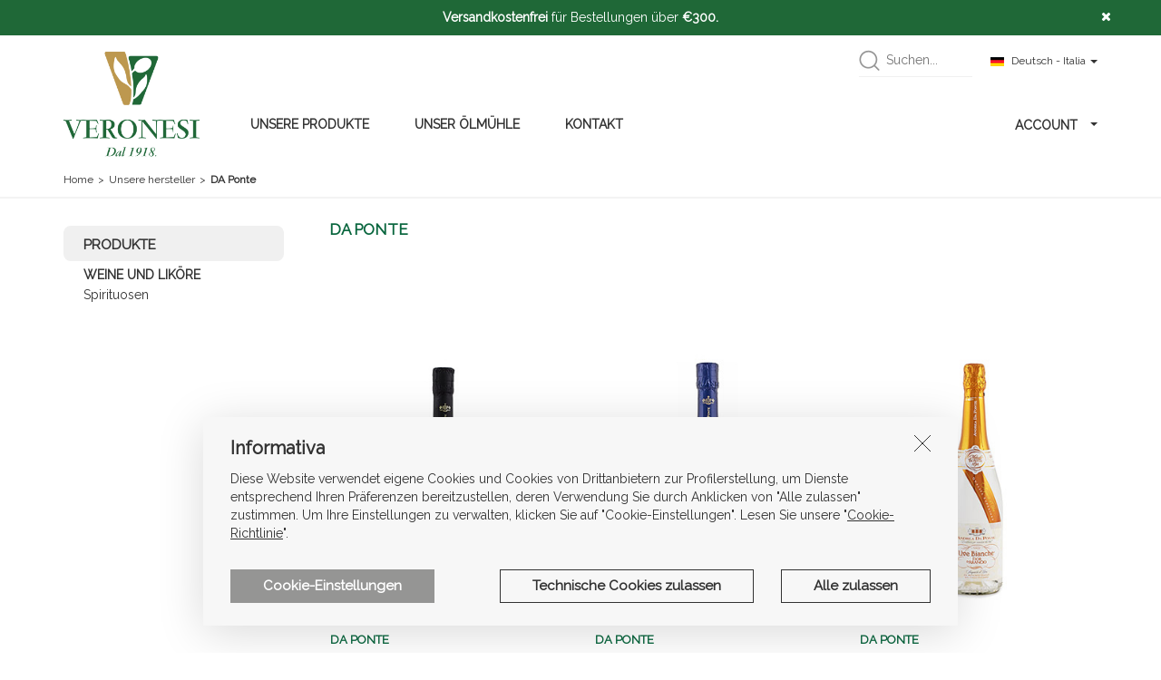

--- FILE ---
content_type: text/html
request_url: https://www.frantoioveronesi.com/de/da-ponte/-br/144/?pag=1
body_size: 23618
content:
    
<!DOCTYPE html>
<html lang="de">
<head>
<meta http-equiv="Content-Type" content="text/html; charset=utf-8" />
<meta http-equiv="X-UA-Compatible" content="IE=edge">
<meta content="width=device-width, initial-scale=1.0, minimum-scale=1, maximum-scale=1" name="viewport" />
<meta name="format-detection" content="telephone=no">
<meta name="SKYPE_TOOLBAR" content="SKYPE_TOOLBAR_PARSER_COMPATIBLE" />
<meta name="description" content=" -  [1]">
<meta name="google-site-verification" content="5PjC2eqdz_Y6KnFRUZP6BEoy5ulGZ4qd_ieT1TC9hxE" />
<meta name="apple-mobile-web-app-title" content="Frantoio Veronesi">
<meta name="application-name" content="Frantoio Veronesi">
<meta name="msapplication-TileColor" content="#ffffff">
<meta name="msapplication-TileImage" content="/mstile-144x144.png?v=9BBg5LYov0">
<meta name="theme-color" content="#ffffff">
<meta name="msvalidate.01" content="0000" />
<meta name='yandex-verification' content='0000' />
<link href="https://plus.google.com/+frantoioveronesi_com" rel="publisher" />

<link rel="alternate" href="https://www.frantoioveronesi.com/it/da-ponte/-br/144/?pag=1" hreflang="it" />
<link rel="alternate" href="https://www.frantoioveronesi.com/en/da-ponte/-br/144/?pag=1" hreflang="en" />
<link rel="alternate" href="https://www.frantoioveronesi.com/de/da-ponte/-br/144/?pag=1" hreflang="de" />

<link rel="canonical" href="https://www.frantoioveronesi.com/de/da-ponte/-br/144/?pag=1" />

<title>DA PONTE -   [1]</title>
<link href="https://fonts.googleapis.com/css?family=Raleway" rel="stylesheet">

<link type="text/css" href="https://www.frantoioveronesi.com/bootstrap-3.3.5/dist/css/bootstrap.min.css" rel="stylesheet" media="all" />
<link type="text/css" href="https://www.frantoioveronesi.com/bootstrap-3.3.5/dist/css/font-awesome.min.css" rel="stylesheet" media="all" />
<link type="text/css" href="https://www.frantoioveronesi.com/css/styles.min.css?231023c" rel="stylesheet" media="all" />

<link rel="apple-touch-icon" sizes="180x180" href="/apple-touch-icon.png">
<link rel="icon" type="image/png" sizes="32x32" href="/favicon-32x32.png">
<link rel="icon" type="image/png" sizes="16x16" href="/favicon-16x16.png">
<!--<link rel="manifest" href="/site.webmanifest">-->
<link rel="mask-icon" href="/safari-pinned-tab.svg" color="#000000">
<meta name="msapplication-TileColor" content="#da532c">
<meta name="theme-color" content="#ffffff">




<style>
    
     

    .lbl_new_oil {
        background-color:#09663e;
        color:#fff;
        font-size:11px;
        position: absolute;
        top: 10px;
        margin-right: 0;
        padding: 4px 6px;
        border-radius:4px;
        font-weight: 500;
    }

     
  
</style>
<link type="text/css" href="https://www.frantoioveronesi.com/css/jquery.jscrollpane.min.css" rel="stylesheet" media="all" /> 
   <!--[if lt IE 9]>
      <script src="https://oss.maxcdn.com/libs/html5shiv/3.7.0/html5shiv.js"></script>
      <script src="https://oss.maxcdn.com/libs/respond.js/1.4.2/respond.min.js"></script>
    <![endif]-->
<!-- Global site tag (gtag.js) - Google Analytics -->
<script async src="https://www.googletagmanager.com/gtag/js?id=G-D92Z3RWK8S"></script>
<script>
  window.dataLayer = window.dataLayer || [];
  function gtag(){dataLayer.push(arguments);}
  gtag('js', new Date());

  gtag('config', 'G-D92Z3RWK8S');
</script>



<!-- Smartsupp Live Chat script -->
<script type="text/javascript">
    var _smartsupp = _smartsupp || {};
    _smartsupp.key = 'bceee0174c4cbd5d402c8160b50b0532dec3fcbc';
    window.smartsupp||(function(d) {
        var s,c,o=smartsupp=function(){ o._.push(arguments)};o._=[];
        s=d.getElementsByTagName('script')[0];c=d.createElement('script');
        c.type='text/javascript';c.charset='utf-8';c.async=true;
        c.src='https://www.smartsuppchat.com/loader.js?';s.parentNode.insertBefore(c,s);
    })(document);
</script>

<script>
  smartsupp('language', 'de'); //set DE language
</script>
<noscript> Powered by <a href=“https://www.smartsupp.com” target=“_blank”>Smartsupp</a></noscript>

</head>
<body>

    <div class="debug_media"> </div>    
    
    
        <div class="header_call callout_green"><div class="container"><strong>Versandkostenfrei</strong> für Bestellungen über <strong>€300.</strong><i class="fa-close fa"></i></div></div>
        
<div id="header_mm" class="container">
    <a href="https://www.frantoioveronesi.com/de/" rel="nofollow" class="logo_sito"></a>
    <div class="ship_to lbl_nazione_lingua hide_sm" id="openShippingTo"><img src="https://www.frantoioveronesi.com/media/flag_header_de.jpg" alt="lingua"  class="mr5" /> Deutsch - Italia <span class="caret"></span></div>    
    <form action="https://www.frantoioveronesi.com/de/ricerca/?pag=1" name="FORM_RICERCA" id="FORM_RICERCA" method="post">
        <input type="text" id="testo_ricerca"  name="testo_ricerca" placeholder="Suchen..." class="input_cerca_header" >
    </form>
    <nav class="navbar navbar-default">
        <div class="close_j">
            <div class="navbar-header">
                <button type="button" class="navbar-toggle collapsed" data-toggle="collapse" data-target="#navbar" aria-expanded="false" aria-controls="navbar">
                    <span class="sr-only">Toggle navigation</span>
                </button>
                
            </div>
            <div id="navbar" class="navbar-collapse collapse">
                <div class="show_sm">
                    <div class="clearfix"></div>
                    <form action="https://www.frantoioveronesi.com/de/ricerca.asp" name="FORM_RICERCA_MOB" id="FORM_RICERCA_MOB" method="post" >
                        <input id="testo_ricerca_mob" name="testo_ricerca_mob" type="text" value="" maxlength="64" class="cerca_input_header" />
                        <div class="btn_cerca_go_mob">SUCHEN</div>
                        <div class="clearfix"></div>
                    </form>
                    <div class="clearfix"></div>
                    <div class="ship_to lbl_nazione_lingua show_sm" id="openShippingTo_mob"><img src="https://www.frantoioveronesi.com/media/flag_header_de.jpg" alt="lingua"  class="mr5" /> Deutsch - Italia <span class="caret"></span></div>
                </div>
                
                <ul class="nav navbar-nav menu_header">
                    
                    <li class="dropdown ">
                        <a href="#" class="dropdown-toggle fix_pl15_sm fs_tita " data-toggle="dropdown" role="button" rel="nofollow"  aria-haspopup="true" aria-expanded="false">UNSERE PRODUKTE</a>
                        <div class="dropdown-menu">                            
                            <div class="row_20" >
                                <div class='col-sm-2'><div class='caption_nav_menu'><a href='https://www.frantoioveronesi.com/de/produkte-ol/c-&amp;idc=1002&amp;pag=1/' class='link_grigio'>ÖL</a></div><div class='voci_menu_nav'> <a href='https://www.frantoioveronesi.com/de/produkte-ol-lo-sgocciolato/c-&amp;idc=1008&amp;pag=1/' class=' f5 '>Lo Sgocciolato</a> <a href='https://www.frantoioveronesi.com/de/produkte-ol-la-rondine/c-&amp;idc=1014&amp;pag=1/' class=' f5 '>La Rondine</a> <a href='https://www.frantoioveronesi.com/de/produkte-ol-le-minele/c-&amp;idc=1011&amp;pag=1/' class=' f5 '>Le Minele</a> <a href='https://www.frantoioveronesi.com/de/produkte-ol-il-trovatore/c-&amp;idc=1009&amp;pag=1/' class=' f5 '>Il Trovatore</a> <a href='https://www.frantoioveronesi.com/de/produkte-ol-la-boheme/c-&amp;idc=1012&amp;pag=1/' class=' f5 '>La Boheme</a> <a href='https://www.frantoioveronesi.com/de/produkte-ol-biologico/c-&amp;idc=1055&amp;pag=1/' class=' f5 '>Biologico</a> <a href='https://www.frantoioveronesi.com/de/produkte-ol-dop/c-&amp;idc=1010&amp;pag=1/' class=' f5 '>DOP</a> <a href='https://www.frantoioveronesi.com/de/produkte-ol-olio-novello/c-&amp;idc=1013&amp;pag=1/' class=' f5 '>Olio Novello</a> <a href='https://www.frantoioveronesi.com/de/produkte-ol-aromatisiert/c-&amp;idc=1007&amp;pag=1/' class=' f5 '>Aromatisiert</a><div class='clearfix'></div></div></div><div class='col-sm-2'><div class='caption_nav_menu'><a href='https://www.frantoioveronesi.com/de/produkte-essig/c-&amp;idc=1003&amp;pag=1/' class='link_grigio'>ESSIG</a></div><div class='voci_menu_nav'> <a href='https://www.frantoioveronesi.com/de/produkte-essig-balsamessig-und-garungsessig/c-&amp;idc=1015&amp;pag=1/' class=' f5 '>Balsamessig und Gärungsessig</a> <a href='https://www.frantoioveronesi.com/de/produkte-essig-weinessig/c-&amp;idc=1016&amp;pag=1/' class=' f5 '>Weinessig</a> <a href='https://www.frantoioveronesi.com/de/produkte-essig-apfelessig/c-&amp;idc=1044&amp;pag=1/' class=' f5 '>Apfelessig</a><div class='clearfix'></div></div></div><div class='col-sm-4'><div class='caption_nav_menu'><a href='https://www.frantoioveronesi.com/de/produkte-lebensmittel/c-&amp;idc=1004&amp;pag=1/' class='link_grigio'>LEBENSMITTEL</a></div><div class='voci_menu_nav'> <a href='https://www.frantoioveronesi.com/de/produkte-lebensmittel-wurstwaren-und-kase/c-&amp;idc=1052&amp;pag=1/' class='a_left f5 '>Wurstwaren und Käse</a> <a href='https://www.frantoioveronesi.com/de/produkte-lebensmittel-pate-und-cremen/c-&amp;idc=1021&amp;pag=1/' class='a_left f5 '>Patè und Cremen</a> <a href='https://www.frantoioveronesi.com/de/produkte-lebensmittel-bruschetta/c-&amp;idc=1026&amp;pag=1/' class='a_left f5 '>Bruschetta</a> <a href='https://www.frantoioveronesi.com/de/produkte-lebensmittel-saucen/c-&amp;idc=1017&amp;pag=1/' class='a_left f5 '>Saucen</a> <a href='https://www.frantoioveronesi.com/de/produkte-lebensmittel-pasta/c-&amp;idc=1018&amp;pag=1/' class='a_left f5 '>Pasta</a> <a href='https://www.frantoioveronesi.com/de/produkte-lebensmittel-oliven/c-&amp;idc=1019&amp;pag=1/' class='a_left f5 '>Oliven</a> <a href='https://www.frantoioveronesi.com/de/produkte-lebensmittel-in-ol-oder-essig/c-&amp;idc=1029&amp;pag=1/' class='a_left f5 '>In Öl oder Essig</a> <a href='https://www.frantoioveronesi.com/de/produkte-lebensmittel-suppen/c-&amp;idc=1037&amp;pag=1/' class='a_left f5 '>Suppen</a> <a href='https://www.frantoioveronesi.com/de/produkte-lebensmittel-mehl-und-backereiprodukte/c-&amp;idc=1034&amp;pag=1/' class='a_left f5 '>Mehl und Bäckereiprodukte</a> <a href='https://www.frantoioveronesi.com/de/produkte-lebensmittel-reis/c-&amp;idc=1035&amp;pag=1/' class='a_left f5 '>Reis</a> <a href='https://www.frantoioveronesi.com/de/produkte-lebensmittel-fish/c-&amp;idc=1024&amp;pag=1/' class='a_left f5 '>Fish</a> <a href='https://www.frantoioveronesi.com/de/produkte-lebensmittel-getrocknete-tomaten/c-&amp;idc=1025&amp;pag=1/' class='a_left f5 '>Getrocknete Tomaten</a> <a href='https://www.frantoioveronesi.com/de/produkte-lebensmittel-kapern/c-&amp;idc=1027&amp;pag=1/' class='a_left f5 '>Kapern</a> <a href='https://www.frantoioveronesi.com/de/produkte-lebensmittel-getrocknete-steinpilze/c-&amp;idc=1028&amp;pag=1/' class='a_left f5 '>Getrocknete Steinpilze</a> <a href='https://www.frantoioveronesi.com/de/produkte-lebensmittel-gewurze/c-&amp;idc=1036&amp;pag=1/' class='a_left f5 '>Gewürze</a> <a href='https://www.frantoioveronesi.com/de/produkte-lebensmittel-susswaren/c-&amp;idc=1030&amp;pag=1/' class='a_left f5 '>Süßwaren</a> <a href='https://www.frantoioveronesi.com/de/produkte-lebensmittel-honig/c-&amp;idc=1020&amp;pag=1/' class='a_left f5 '>Honig</a> <a href='https://www.frantoioveronesi.com/de/produkte-lebensmittel-konfituren/c-&amp;idc=1033&amp;pag=1/' class='a_left f5 '>Konfitüren</a><div class='clearfix'></div></div></div><div class='col-sm-2'><div class='caption_nav_menu'><a href='https://www.frantoioveronesi.com/de/produkte-weine-und-likore/c-&amp;idc=1005&amp;pag=1/' class='link_grigio'>WEINE UND LIKÖRE</a></div><div class='voci_menu_nav'> <a href='https://www.frantoioveronesi.com/de/produkte-weine-und-likore-weine/c-&amp;idc=1022&amp;pag=1/' class=' f5 '>Weine</a> <a href='https://www.frantoioveronesi.com/de/produkte-weine-und-likore-spirituosen/c-&amp;idc=1023&amp;pag=1/' class=' f5 '>Spirituosen</a> <a href='https://www.frantoioveronesi.com/de/produkte-weine-und-likore-likore/c-&amp;idc=1038&amp;pag=1/' class=' f5 '>Liköre</a><div class='clearfix'></div></div></div><div class='col-sm-2'><div class='caption_nav_menu'><a href='https://www.frantoioveronesi.com/de/produkte-kosmetika/c-&amp;idc=1006&amp;pag=1/' class='link_grigio'>KOSMETIKA</a></div><div class='voci_menu_nav'> <a href='https://www.frantoioveronesi.com/de/produkte-kosmetika-seifen/c-&amp;idc=1031&amp;pag=1/' class=' f5 '>Seifen</a> <a href='https://www.frantoioveronesi.com/de/produkte-kosmetika-cremen/c-&amp;idc=1032&amp;pag=1/' class=' f5 '>Cremen</a><div class='clearfix'></div></div></div><div class='col-sm-2'><div class='caption_nav_menu'><a href='https://www.frantoioveronesi.com/de/produkte-kuchengerate/c-&amp;idc=1048&amp;pag=1/' class='link_grigio'>KÜCHENGERÄTE</a></div><div class='voci_menu_nav'> <a href='https://www.frantoioveronesi.com/de/produkte-kuchengerate-kuchenutensilien-und-mehr/c-&amp;idc=1050&amp;pag=1/' class=' f5 '>Küchenutensilien und mehr</a> <a href='https://www.frantoioveronesi.com/de/produkte-kuchengerate-schneidebretter-und-schalen/c-&amp;idc=1049&amp;pag=1/' class=' f5 '>Schneidebretter und Schalen</a><div class='clearfix'></div></div></div>
                                <div class="clearfix"></div>
                            </div>
                        </div>
                    </li>
                    
                    <li class="ta_right fix_con_ta_left fs_tita " >
                        <a href="https://www.frantoioveronesi.com/de/il-frantoio/" class="dropdown-toggle ">UNSER ÖLMÜHLE</a>
                    </li>
                    
                    <li class="ta_right fix_con_ta_left fs_tita " >
                        <a href="https://www.frantoioveronesi.com/de/contatti/" class="dropdown-toggle ">KONTAKT</a>
                    </li>
                </ul>
                <ul class="nav navbar-nav navbar-right">
                    

                    <li class="ta_right fix_con_ta_left show_sm " >
                        
                            <a href="https://www.frantoioveronesi.com/de/login/" rel="nofollow"  class="dropdown-toggle">ZUGANG/REGISTRIEREN SIE SICH</a>
                        
                    </li>
                    <li class="dropdown ta_right fix_con_ta_left hide_sm j_img"  >
                        
                        <a href="#" class="dropdown-toggle btn_accedi_toolbar" rel="nofollow"  data-toggle="dropdown" role="button" aria-haspopup="true" aria-expanded="false">ACCOUNT <span class="caret"></span></a>
                        <div id="popup-menu-login" class="dropdown-menu fix_popup_menu_account pt25 add_fix_popup_menu_account">
                            <div class="triangolo_popup_account_xxx add_triangolo_popup_account_xxx"></div>

                            <div class="lbl_nel_carrello_noborder">MELDEN SIE SICH SCHNELL BEI IHREM KONTO EIN.</div>
                            <div class="row">
                                <div class="col-sm-6">
                                    <div class="btn_fb_connect" onclick="fbLogin(99)">FACEBOOK</div>
                                </div>
                                <div class="col-sm-6">
                                    <div class="btn_g_connect" onclick="gologin(99)">GOOGLE+</div>
                                </div>
                            </div>
                            <form id="FORM_LOGIN" name="FORM_LOGIN" method="post">
                                <div class="lbl_nel_carrello_noborder pt15">ODER MELDEN SIE SICH E-MAIL UND PASSWORT AN!
</div>
                                <div class="row ">
                                    <div class="col-sm-6">
                                        <input type="email" class="input_def" placeholder="E-mail"  id="email_login" name="email_login" value="" maxlength="255" />
                                    </div>
                                    <div class="col-sm-6">
                                        <input type="password" class="input_def" placeholder="Password" id="pwd_login" name="pwd_login" value="" maxlength="255" />
                                    </div>
                                </div>
                                <div class="row">
                                    <div class="col-sm-6">
                                    </div>
                                    <div class="col-sm-6 pt5">
                                            <a href="https://www.frantoioveronesi.com/de/recupero-password/" rel="nofollow"  class="link_grigio fs13 href_block">Passwort vergessen??</a>   
                                    </div>
                                </div>
                                <div class="row pt15">
                                    <div class="col-sm-6 ">
                                        <input type="checkbox" id="ricorda_dati_login_header"   name="ricorda_dati_login_header" />
                                        <label for="ricorda_dati_login_header" class="label_normal">Daten merken</label>
                                        <input type="hidden" id="psw_token_header" name="psw_token_header" value="" />
                                    </div>
                                    <div class="col-sm-6">
                                        <button type="button" id="btn_azione_login" class="btn_giallo_100" onclick="login();">ZUGANG</button>
                                    </div>
                                </div>
                            </form>

                            <div class="border_top mt30">
                                <div class="row pt25">
                                    <div class="col-sm-6">
                                        <div class="lbl_nel_carrello_noborder pb0">NOCH KEIN KUNDENKONTO?</div>
                                        <span class="lbl_se_no_account">Registrieren Sie sich jetzt Ihr Frantoio Veronesi-Konto!</span><br />
                                    </div>
                                    <div class="col-sm-6">
                                        <a href="https://www.frantoioveronesi.com/de/registra-account/" rel="nofollow"  class="btn_giallo_100 mt10">REGISTRIEREN SIE SICH</a>
                                    </div>
                                </div>
                            </div>
                            </div>
                        
                    </li>
                </ul>
            </div>
        </div>
    </nav>
    <div class="clearfix"></div>
</div>

    <div class="briciole">
        <div class="container">
            <ul>
                <li>
                    <a href="https://www.frantoioveronesi.com/de/">Home</a>
                </li>
                <li>></li>
                <li>
                    <a href="https://www.frantoioveronesi.com/de/indice-brand/">Unsere hersteller</a>
                </li>
                <li>></li>
                
                    <li class="fs_bold">DA Ponte</li>
                
            </ul>
            <div class="clearfix"></div>
        </div>
    </div>

    <div class="container">
        <div  class="row">
            <div class="col-md-3 col-sm-4 img_brand">
                


                    <div class="show_sm btn_apri_chiudi_filtri" onclick="apri_filtri(1);">FILTER ÖFFNEN</div>
                    <div class="content_filtri">


                        
                                <div class=" nome_filtro  mb5">PRODUKTE</div>  
                            
                                <div class="caption_cat_brand  ">WEINE UND LIKÖRE</div>  
                            
                                <a href="https://www.frantoioveronesi.com/de/da-ponte-Produkte-spirituosen/-br/144/2/1023/?pag=1" class="link_brand_scat">Spirituosen</a>
                            

                    </div>


                   
                
            </div>
            <div class="col-md-9 col-sm-8">
                <h1 class="title_caption_interne2 mb0 pb0 mob_mt_20 c_green">
                    DA PONTE        

                </h1>
                
                <div class="desc_brand_new hide_sm">
                    <h2>
                    
                    </h2>
                </div>
                
                <div class="clearfix"></div>
                <div class="row">
                    
        <div class=" col-sm-4 col-xs-6">
            <a href="https://www.frantoioveronesi.com/de/da-ponte-schnaps-millesimata-–-10-anni-gran-riserva-0-70-l/s-&amp;ids=30465" class="href_prodotti" rel="nofollow" >
                <div class="img_scat">                     
                    <img src="https://www.frantoioveronesi.com/public/prodotti/medium/a30465.jpg?010316" alt="Schnaps" class="img-responsive fix_preload_img"  />
                </div>
                <div class="img_selezionati_pre_te_home">
                    
                </div>
                <div class="nome_brand_lista">DA PONTE</div>
                <div class="nome_articolo_lista">Schnaps</div>
                <div>
                    
                    <span class=" ow_price_si">&euro; 42,50</span>
                    
                     
                    <div class="taglie_scat">0,70 L</div>         
                   
               
                </div>
            </a>
            
            <div class="ico_cart_scat" onclick="add_cart_da_scat(60465);" title="In den warenkorb legen">
                <i class="fa fa-shopping-cart"></i> 
            </div>
            
        </div>
        
        <div class=" col-sm-4 col-xs-6">
            <a href="https://www.frantoioveronesi.com/de/da-ponte-schnaps-distillato-puro-d-uva-0-70-l/s-&amp;ids=30467" class="href_prodotti" rel="nofollow" >
                <div class="img_scat">                     
                    <img src="https://www.frantoioveronesi.com/public/prodotti/medium/a30467.jpg?010316" alt="Schnaps" class="img-responsive fix_preload_img"  />
                </div>
                <div class="img_selezionati_pre_te_home">
                    
                </div>
                <div class="nome_brand_lista">DA PONTE</div>
                <div class="nome_articolo_lista">Schnaps</div>
                <div>
                    
                    <span class=" ow_price_si">&euro; 33,70</span>
                    
                     
                    <div class="taglie_scat">0,70 L</div>         
                   
               
                </div>
            </a>
            
            <div class="ico_cart_scat" onclick="add_cart_da_scat(60467);" title="In den warenkorb legen">
                <i class="fa fa-shopping-cart"></i> 
            </div>
            
        </div>
        
        <div class=" col-sm-4 col-xs-6">
            <a href="https://www.frantoioveronesi.com/de/da-ponte-schnaps-distillato-puro-d-uva-aromatica-0-70-l/s-&amp;ids=30468" class="href_prodotti" rel="nofollow" >
                <div class="img_scat">                     
                    <img src="https://www.frantoioveronesi.com/public/prodotti/medium/a30468.jpg?010316" alt="Schnaps" class="img-responsive fix_preload_img"  />
                </div>
                <div class="img_selezionati_pre_te_home">
                    
                </div>
                <div class="nome_brand_lista">DA PONTE</div>
                <div class="nome_articolo_lista">Schnaps</div>
                <div>
                    
                    <span class=" ow_price_si">&euro; 38,80</span>
                    
                     
                    <div class="taglie_scat">0,70 L</div>         
                   
               
                </div>
            </a>
            
            <div class="ico_cart_scat" onclick="add_cart_da_scat(60468);" title="In den warenkorb legen">
                <i class="fa fa-shopping-cart"></i> 
            </div>
            
        </div>
        
        <div class=" col-sm-4 col-xs-6">
            <a href="https://www.frantoioveronesi.com/de/da-ponte-schnaps-distillati-d-uva-affinato-barrique-0-70-l/s-&amp;ids=30469" class="href_prodotti" rel="nofollow" >
                <div class="img_scat">                     
                    <img src="https://www.frantoioveronesi.com/public/prodotti/medium/IMG_2497.jpg?010316" alt="Schnaps" class="img-responsive fix_preload_img"  />
                </div>
                <div class="img_selezionati_pre_te_home">
                    
                </div>
                <div class="nome_brand_lista">DA PONTE</div>
                <div class="nome_articolo_lista">Schnaps</div>
                <div>
                    
                    <span class=" ow_price_si">&euro; 40,30</span>
                    
                     
                    <div class="taglie_scat">0,70 L</div>         
                   
               
                </div>
            </a>
            
            <div class="ico_cart_scat" onclick="add_cart_da_scat(60469);" title="In den warenkorb legen">
                <i class="fa fa-shopping-cart"></i> 
            </div>
            
        </div>
        
                    <div class="clearfix"></div>
                    


                </div>

            </div>
        </div>
        <div class="row">
            <div class="col-md-3 col-sm-4">                
            </div>
            <div class="col-md-9 col-sm-8">
                <div class="row_10">
                </div>
            </div>
        </div> 
    </div>


<div class="pre_footer">
    <div class="piu_info" onclick="piu_info()">informations<span class="glyphicon glyphicon-chevron-down ico_piu_info" aria-hidden="true"></span></div>
    <div class="container hide_sm ">
        <div class="row  ">
            <div class="col-lg-3 col-md-3 col-sm-4"><div class="lbl_titalola_season hide_sm pt10">NEWSLETTER</div><div class="slogan_prefooter show_sm">ABONNIEREN SIE UNSEREN NEWSLETTER!</div></div>
            <div class="col-lg-6 col-md-5 col-sm-8"><input type="text" placeholder="Ihre E-Mailadresse" class="input_iscritivi_nl" name="footer_nl" id="footer_nl" /><button type="button" class="btn_iscriviti_nl_footer">REGISTRIEREN</button></div>
            <div class="col-lg-3 col-md-4 col-sm-4 hide_mds"><div class="slogan_prefooter">ABONNIEREN SIE UNSEREN NEWSLETTER!</div></div>
        </div>
    </div>
</div>


<div class="footer">
    <div class="container j_container_footer hide_sm">
        <div class="row">
            <div class="col-sm-3 col-xs-6">
                <div class="caption_rep_fotoer">UNSERE PRODUKTE</div>
                <a href="https://www.frantoioveronesi.com/de/prodotti-olio/c-&idc=1002&pag=1/"  rel="nofollow" class="voce_menu_footer">ÖL</a>
                <a href="https://www.frantoioveronesi.com/de/prodotti-aceto/c-&idc=1003&pag=1/"  rel="nofollow" class="voce_menu_footer">ESSIG</a>
                <a href="https://www.frantoioveronesi.com/de/prodotti-alimentari/c-&idc=1004&pag=1/"  rel="nofollow" class="voce_menu_footer">LEBENSMITTEL</a>
                <a href="https://www.frantoioveronesi.com/de/prodotti-vini-liquori/c-&idc=1005&pag=1/"  rel="nofollow" class="voce_menu_footer">WEINE UND LIKÖRE</a>
                <a href="https://www.frantoioveronesi.com/de/prodotti-cosmesi/c-&idc=1006&pag=1/"  rel="nofollow" class="voce_menu_footer">KOSMETIKA</a>
            </div>
            <div class="col-sm-3 col-xs-6 ">
                <div class="caption_rep_fotoer">KUNDENSERVICE</div>
                <a href="https://www.frantoioveronesi.com/de/home-servizio-clienti/" class="voce_menu_footer">KUNDENSERVICE</a>
                
                    <a href="https://www.frantoioveronesi.com/de/login/" rel="nofollow"  class="voce_menu_footer">MELDEN SIE SICH BEI IHREM KONTO EIN.</a>
                    <a href="https://www.frantoioveronesi.com/de/registra-account/" rel="nofollow"  class="voce_menu_footer">NEUES KONTO REGISTRIEREN</a>
                
                <a href="https://www.frantoioveronesi.com/de/acquisti-sicuri/" rel="nofollow"  class="voce_menu_footer">SICHER EINKAUFEN</a>
                <a href="https://www.frantoioveronesi.com/de/modalita-di-pagamento/" rel="nofollow"  class="voce_menu_footer">ZAHLUNGSBEDINGUNGEN</a>
                <a href="https://www.frantoioveronesi.com/de/diritto-recesso/" rel="nofollow"  class="voce_menu_footer">ARTIKELRÜCKGABE</a>
                <a href="https://www.frantoioveronesi.com/de/condizioni-di-vendita/" rel="nofollow"  class="voce_menu_footer">VERKAUFSBEDINGUNGEN</a>
            </div>
            <div class="col-sm-3 col-xs-6">
                
                    <div class="caption_rep_fotoer">DATENSCHUTZ UND COOKIE</div>
                    <a href="https://www.frantoioveronesi.com/de/politica-privacy/" rel="nofollow"  class="voce_menu_footer">DATENSCHUTZERKLÄRUNG</a>
                    <a href="https://www.frantoioveronesi.com/de/informativa-cookie/" rel="nofollow"  class="voce_menu_footer">ERKLÄRUNG ZU DEN COOKIES</a>
                
            </div>
            <div class="col-sm-3 col-xs-6">
                <div class="caption_rep_fotoer">FRANTOIO VERONESI</div>
                <a href="https://www.frantoioveronesi.com/de/il-frantoio/" rel="nofollow" class="voce_menu_footer">UNSER ÖLMÜHLE</a>
                <a href="https://www.frantoioveronesi.com/de/la-nostra-storia/" rel="nofollow" class="voce_menu_footer">UNSERE GESCHICHTE</a>
                <a href="https://www.frantoioveronesi.com/de/la-produzione/" rel="nofollow" class="voce_menu_footer">PRODUKTION</a>
                <a href="https://www.frantoioveronesi.com/de/indice-brand/" rel="nofollow" class="voce_menu_footer">UNSERE HERSTELLER</a>
                <a href="https://www.frantoioveronesi.com/de/contatti/" rel="nofollow" class="voce_menu_footer">KONTAKT</a>
            </div>
        </div>
        
        <div class="clearfix"></div>
    </div>
    <div class="bottom_footer">
        <div class="container">           
            <div class="col-md-12 pl0 pr0">                 
                <div class="content_copy">
                    <strong>Frantoio Veronesi S.r.l.</strong>&nbsp;-&nbsp;Frantoioveronesi.com - Via G. Verdi, 1, 37017, Lazise, Verona - Italia<br />
                    &copy; 2026 Frantoioveronesi.com&nbsp;&nbsp;All rights reserved&nbsp;-&nbsp;P.IVA 03531800237 - REA: VR-350970 - CAP. SOC. 62.100,00 I.V. <span class="hide_sm">&nbsp;-&nbsp; </span>
                    <span class="c_grigio">Powered by</span> <a href="https://genux.com/" target="_blank" class="c_grigio pl0">Genux.com</a> 
                    <span class="content_flags"><span class="hide_sm">&nbsp;-&nbsp; </span>
                        <a href="https://www.frantoioveronesi.com/it/da-ponte/-br/144/?pag=1" class="ita" title="ita">ITA</a>
                        <a href="https://www.frantoioveronesi.com/en/da-ponte/-br/144/?pag=1" class="eng" title="eng">ENG</a>
                        <a href="https://www.frantoioveronesi.com/de/da-ponte/-br/144/?pag=1" class="deu" title="deu">DEU</a>                    
                    </span>
                </div>
                <div class="content_social">
                    <a href="https://www.facebook.com/Frantoio.Veronesi1918/" title="facebook" rel="nofollow" target="_blank"><i class="fa fa-facebook"></i></a>
                    <a href="https://www.instagram.com/frantoioveronesi_lazise/" title="instagram" rel="nofollow" target="_blank"><i class="fa fa-instagram"></i></a>
                </div> 
            </div>
        </div>
    </div>
</div> 

<script type="text/javascript" src="https://www.frantoioveronesi.com/bootstrap-3.3.5/dist/js/jquery-1.11.3.min.js"></script>
<script type="text/javascript" src="https://www.frantoioveronesi.com/bootstrap-3.3.5/dist/js/bootstrap.min.js"></script>
<script type="text/javascript" src="https://www.frantoioveronesi.com/bootstrap-3.3.5/dist/js/jquery.validate.min.js"></script>
<script type="text/javascript" src="https://www.frantoioveronesi.com/bootstrap-3.3.5/dist/js/jquery-ui.min.js"></script>
<script type="text/javascript" src="https://apis.google.com/js/client:platform.js" async defer></script><script type="text/javascript">
    var lingua_js = 'de';
    var diz_js = { 'AJAX_CAMPI_ERR': { it: 'I campi segnalati sono obbligatori o errati.', en: 'The marked fields are required or incorrect.', de: 'Die gekennzeichneten Felder sind Pflichtfelder oder falsch ausgefüllt.', es: 'Los campos señalados son obligatorios o incorrectos.' }, 'AJAX_ERR_INS': { it: 'Si è verificato un errore nell\'inserimento.', en: 'There was a mistake entering data.', de: 'Bei der Eingabe, ist ein Fehler aufgetreten.', es: 'Se ha producido un error en la inserción.' }, 'AJAX_OPE_NON_COMPLETA': { it: 'Operazione non completata', en: 'Operation failed', de: 'Vorgang wurde nicht abgeschlossen', es: 'Operaciòn no completa' }, 'REG_WISH_KO': { it: 'Devi registrarti per inserire un articolo nella Wishlist.', en: 'You must register to enter an article in the Wish List.', de: 'Sie müssen sich registrieren, damit Sie einen Artikel in die Wunschliste eintragen können.', es: 'Hay que registrarse para publicar un artículo en la lista Wishlist.' }, 'CART_BONUS_ERR': { it: 'Errore in rimozione codice bonus.', en: 'Error in removing bonus code.', de: 'Fehler bei der Entfernung des Bonuscodes.', es: 'Error al recibir el código del bono.' }, 'CART_BONUS_KO': { it: 'Siamo spiacenti il codice di sconto non è disponibile! Verifica di averlo inserito correttamente.', en: 'Sorry, the discount code is not available! Check that you have entered it correctly.', de: 'Leider ist der Rabatt-Code nicht verfügbar! Prüfen Sie, ob Sie ihn richtig eingegeben haben.', es: 'Lo sentimos código de descuento no es disponible! Compruebe que ha introducido correctamente' }, 'CART_DEL_ART': { it: '<strong>Confermare operazione</strong>.<br />  Confermi l\'eliminazione dell\'articolo del carrello?', en: '<strong>Confirm operation</strong>. <br />   Confirm removal of article from shopping cart?', de: '<Strong>Vorgang bestätigen</strong>.<br />  Bestätigen Sie die Löschung des Artikels in den Warenkorb legen?    ', es: '<strong>Confirmar la operación</strong>.<br /> Confirmar la eliminanacion del artículo de la cesta?' }, 'CART_QTA_SUP': { it: 'Siamo spiacenti ma non è possibile acquistare una quantità superiore di questo articolo.', en: 'Sorry, but you cannot buy a larger quantity of this article.', de: 'Leider können Sie keine größere Menge dieses Artikels kaufen.', es: 'Lo sentimos pero no se puede comprar una cantidad superior de este artículo.' }, 'EMAIL_INSERITA_PRESENTE': { it: 'La email inserita è già presente nei nostri archivi.', en: 'The e-mail address you entered is already in our records.', de: 'Die E-Mailadresse, die Sie eingegeben haben, ist bereits in unseren Unterlagen vorhanden.', es: 'La e-mail que ha introducido ya está en nuestros registros.' }, 'PARTIA_IVA_KO': { it: 'La partia Iva o il Codice Fiscale digitati risultano già presenti nei nostri archivi.', en: 'The VAT No. or Tax Code you entered is already in our records.', de: 'Die MwSt.-Nr. oder Steuer-ID sind bereits in unseren Unterlagen vorhanden.', es: 'The VAT number or tax code you entered, is already registered.' }, 'PASS_ATTUALE_NON_CORRISPONDE': { it: 'La password attuale inserita non corrisponde a quella in uso.', en: 'The password entered does not match the one in use.', de: 'Das gerade eingegebene Passwort stimmt nicht mit dem aktuellen überein.', es: 'La contraseña actual no coincide con el que está en uso.' }, 'WISHLIST_DEL': { it: '<strong>Confermare operazione</strong>.<br />  Confermi l\'eliminazione dell\'articolo dalla tua Wishlist?', en: '<strong>Confirm operation</strong>. <br />   Do you confirm removal of article from your Wish List?', de: '<strong>Vorgang bestätigen</strong>.<br />      Bestätigen Sie die Löschung des Artikels aus Ihrer Wunschliste?', es: '<strong>Confirmar operaciòn</strong>. <br />  Confirme la eliminaciòn del artìculo de su Wishlist?' }, 'NEWSLETTER_EMAIL_FOUND': { it: '<strong>Operazione non completata</strong><br />  L\'email è già inserita nel nostro servizio newsletter.', en: '<strong>Operation not completed</strong><br />    The e-mail has already been entered in our newsletter service.', de: '<Strong>Der Vorgang ist nicht abgeschlossen.</strong><br />   Die E-Mailadresse ist bereits in unserem Newsletter-Service geführt.', es: 'El e-mail ya està registrado en nuestra newsletter' }, 'REG_ACCOUNT_EMAIL_FOUND': { it: '<strong>Registrazione fallita</strong>.<br />  L\'email è già presente nei nostri archivi. Effettua la procedura di recupero password per ricevere i dati di accesso.', en: '<strong>Registration failed</strong>.<br />   The e-mail is already in our records. Perform the password recovery procedure to obtain the login data.', de: '<strong>Registrierung fehlgeschlagen</strong>.<br />   Diese E-Mailadresse ist bereits in unseren Unterlagen registriert. Führen Sie die Passwort-Wiederherstellung durch, um die Zugangsdaten zu erhalten.', es: '<strong>Registrazione fallita</strong>.<br />  El e-mail ya está en nuestro archivo. Haz la procedura de recuperación de contraseña para obtener acceso a tus datos.' }, 'REC_PSW_KO': { it: '<strong>Recupero fallito</strong>.<br />  L\'email non è presente nei nostri archivi, la preghiamo di riprovare o contattare il servizio clienti se l\'errore persiste.', en: '<strong>Recovery failed</strong>.<br />   The e-mail is not in our records, please try again or contact Customer Service if the error persists.', de: '<strong>Wiederherstellung fehlgeschlagen</strong>.<br />   Die E-Mailadresse ist in unseren Unterlagen nicht vorhanden. Versuchen Sie es erneut, oder kontaktieren Sie den Kundendienst, wenn der Fehler weiterhin auftritt.', es: '<strong>Recupero fallito</strong>.<br />  El e-mail no se encuentra en nuestros registros, por favor inténtelo de nuevo o contacte el servicio cliente si el error persiste.' }, 'NEWSLETTER_PROFILE': { it: 'Scegli almeno un campo di interesse per ricevere aggiornamenti inerenti alle tue decisioni.', en: 'Select at least one field of interest to receive updates related to your decisions.', de: 'Wählen Sie mindestens einen Interessenbereich aus, für den Sie Neuigkeiten passend zu Ihren Vorlieben erhalten möchten.', es: 'Elija al menos un campo de interés para recibir actualizaciones relacionadas a tus decisiones.' }, 'JQ_VAL_MIN': { it: 'Il valore non è compreso nell\'intervallo richiesto.', en: 'The value is outside the required range.', de: 'Der Wert liegt außerhalb des möglichen Bereichs.', es: 'The inserted value is outside the valid range' }, 'JQ_MAX': { it: 'Superato il valore massimo consentito.', en: 'Maximum allowable value exceeded.', de: 'Sie haben den zulässigen Maximalbetrag überschritten.', es: 'Max value exceeded' }, 'JQ_MIN': { it: 'Valore minimo non superato', en: 'Minimum value not exceeded', de: 'Der Mindestwert wurde nicht überschritten.', es: 'Minimum value exceeded' }, 'JQ_VAL_TRA': { it: 'Il valore non è compreso nell\'intervallo richiesto.', en: 'The value is outside the required range.', de: 'Der Wert liegt außerhalb des möglichen Bereichs.', es: 'The inserted value is outside the valid range.' }, 'JQ_VAL_SUP': { it: 'Il valore non è compreso nell\'intervallo richiesto.', en: 'The value is outside the required range.', de: 'Der Wert liegt außerhalb des möglichen Bereichs.', es: 'The inserted value is outside the valid range.' }, 'FISCO_KO': { it: 'Dati fiscali non validi.', en: 'Tax details not valid.', de: 'Ungültige Steuerinformationen.', es: 'Invalid data.' }, 'CHIUDI': { it: 'Chiudi', en: 'Close', de: 'Schließen', es: 'Close' }, 'CONFERMA_RESO': { it: '<strong>Confermare operazione</strong>.<br/>  Confermi l\'apertura della pratica di reso?', en: '<strong>Confirm operation</strong>.<br/>   ', de: '<Strong>Vorgang bestätigen</strong>.<br/>  Bestätigen Sie die Öffnung der zurückgegebenen Artikel?', es: '<strong>Confirm</strong>.<br/>   ' }, 'ANNULLA': { it: 'ANNULLA', en: 'CANCEL', de: 'ABBRECHEN', es: 'CANCELAR' }, 'CHIUDI_MENU': { it: 'CHIUDI MENU', en: 'CLOSE MENU', de: 'MENÜ SCHLIEßEN ', es: 'CLOSE MENU' }, 'CHIUDI_FILTRI': { it: 'CHIUDI FILTRI', en: 'CLOSE FILTERS', de: 'FILTER SCHLIEßEN ', es: 'CLOSE FILTERS' }, 'AUTORIZZO_COOKIE': { it: 'AUTORIZZO', en: 'I AUTHORISE', de: 'ERMÄCHTIGUNG ERTEILEN', es: 'ACCEPT' }, 'TESTO_COOKIE': { it: 'Questo sito utilizza cookie, anche di terze parti, che potrebbero essere utilizzati per inviarti pubblicità e servizi in linea con le tue preferenze. Consulta la nostra <a href=\'https://www.frantoioveronesi.com/it/informativa-cookie/\'>cookie policy</a> per modificare le impostazioni. Continuando la navigazione o chiduendo questo banner acconsenti all\'uso dei cookie.', en: 'This site uses cookies, including third-party cookies, which could be used to send you advertising and services in line with your preferences. Consult our <a href=\'https://www.frantoioveronesi.com/en/informativa-cookie/\'>cookie policy</a> to change the settings. By continuing browsing or closing this banner, you consent to the use of cookies.', de: 'Diese Seite benutzt Cookies, auch von Dritten, die verwendet werden können, um Ihnen Werbung und Dienstleistungen im Einklang mit Ihren Wünschen zu schicken. Lesen Sie unsere <a href=\'https://www.frantoioveronesi.com/de/informativa-cookie/\'>Cookie-Richtlinie</a>, um die Einstellungen zu ändern. Wenn Sie weiter hier surfen oder dieses banner schließen, stimmen Sie der Verwendung von Cookies zu.', es: 'Este sitio utiliza cookies,también los terceros, que podrían ser utilizados para el envío de publicidad y servicios de acuerdo con sus preferencias. Vea nuestra política de cookies <a href=\'https://www.frantoioveronesi.com/es/informativa-cookie/\'> </a> para cambiar la configuración. Continuando la navegacion o cerrando este banner acepta que da el uso a los cookies.' }, 'JQ_VAL_NO': { it: 'Valore non corretto.', en: 'Invalid value.', de: 'Falscher Wert.', es: 'Incorrect value.' }, 'AJAX_OK_GENERIC': { it: 'Operazione completata con successo!', en: 'Update successful', de: 'Aktualisierung erfolgreich!', es: 'Operaciòn completa' }, 'AJAX_RESO_DES': { it: 'Inserire una descrizione dettagliata del difetto.', en: 'Insert a detailed description of the defect.  ', de: 'Geben Sie eine detaillierte Beschreibung des Mangels.  ', es: 'Inserte una descripción detallada del defecto.  ' }, 'AJAX_CAMPI_ERR_FILE': { it: 'Per procedere è necessario inviarci una immagine del difetto.', en: 'To proceed, please send us an image of the defect.', de: 'Um fortzufahren, uns bitte ein Bild des Defekts senden.  ', es: 'Para continuar, por favor, envíenos una imagen del defecto.' }, 'ERR_DIALOG': { it: 'Errore', en: 'Error', de: 'Fehler', es: 'Error' }, 'ERR_LOGIN': { it: '<strong>Accesso fallito</strong>.<br />Si è verificato un errore nella procedura di login, la preghiamo di riprovare o contattare il servizio clienti se l\'errore persiste.', en: '<strong>Login failed</strong>.<br/>There was an error in the login procedure, please try again or contact customer service if the error persists.', de: '<Strong>Anmeldung fehlgeschlagen</strong>. <br />Es tret ein Fehler im Anmeldeprozess ein. Bitte versuchen Sie es erneut, oder kontaktieren Sie den Kundendienst, wenn der Fehler weiterhin auftritt.', es: '<strong>Login Failed</strong>.<br />Retry or contact the customer service if the error persists.' }, 'ACCESSO_SOCIAL_KO': { it: 'L\'indirizzo e-mail è associato ad un account social, accedere con Facebook o Google+', en: 'The e-mail address is associated with a social media account: sign in with Facebook or Google+', de: 'Die E-Mail-Adresse ist einem Social Media Account zugeordnet, loggen Sie sich über Facebook oder Google+ ein.', es: 'This e-mail address is associated with a social account, please login with your Facebook or Google+ account.' }, 'ACCESSO_KO': { it: 'Accesso fallito', en: 'Login failed', de: 'Anmeldung fehlgeschlagen', es: 'Login failed' }, 'ACCESSO_KO_TXT': { it: 'La password non corrisponde oppure l\'email non è presente nei nostri archivi', en: 'The password does not match or the e-mail is not in our records', de: 'Das Passwort stimmt nicht überein oder die E-Mail ist nicht in unserem Archiv', es: 'The email address or password you entered is not valid' }, 'APRI_FILTRI': { it: 'APRI FILTRI', en: 'OPEN FILTERS', de: 'FILTER ÖFFNEN', es: 'OPEN FILTERS' }, 'JQ_VAL_OBB': { it: 'Valore obbligatorio.', en: 'Required value.', de: 'Mindestbestellwert.', es: 'Required value.' }, 'AJAX_ERR_GENERIC': { it: 'Si è verificato un errore, operazione non completata!', en: 'Si è verificato un errore, operazione non completata!', de: 'Ein Fehler ist aufgetreten, die ist nicht vollständig! ', es: 'Si è verificato un errore, operazione non completata!' }, 'APRI_MENU': { it: 'APRI MENU', en: 'OPEN MENU', de: 'MENÜ ÖFFNEN', es: 'OPEN MENU' }, 'EMAIL_KO': { it: 'Inserire un indirizzo e-mail valido!', en: 'Enter a valid e-mail address!', de: 'Bitte geben Sie eine gültige E-Mailadresse ein!', es: 'Insert a valid e-mail address!' }, 'JQ_VAL_EMAIL_NO': { it: 'Inserire email valido.', en: 'Enter valid e-mail.', de: 'Geben Sie eine gültige E-Mailadresse ein.', es: 'Insert a valid email.' }, 'JQ_URL_VAL': { it: 'Inserire url valido.', en: 'Enter valid URL.', de: 'Geben Sie eine gültige URL ein.', es: 'Insert a valid url' }, 'JQ_DATA_VAL': { it: 'Inserire data valida.', en: 'Enter valid date.', de: 'Geben Sie ein gültiges Datum ein.', es: 'Insert a valid date' }, 'JQ_DATA_ISO_VAL': { it: 'Inserire data valida in formato ISO.', en: 'Enter valid date in ISO format', de: 'Geben Sie gültige Datum im ISO-Format ein.', es: 'Insert a valid date in ISO format' }, 'JQ_NR_VAL': { it: 'Inserire un valore numerico.', en: 'Enter a numeric value.', de: 'Geben Sie einen numerischen Wert ein.', es: 'Insert a numeric value' }, 'JQ_SOLO_NR': { it: 'Ammessi solo numeri.', en: 'Only numbers allowed.', de: 'Erlaubt sind nur Zahlen.', es: 'Only numeric values allowed.' }, 'JQ_CARTA_CREDIT': { it: 'Inserire un mumero di carta di credito valido', en: 'Enter a valid credit card number', de: 'Geben Sie eine gültige Kreditkartennummer ein', es: 'Insert a valid credit card number' }, 'JQ_STR_KO': { it: 'La stringa inserita non coincide.', en: 'The string entered does not coincide.', de: 'Die eingegebene Zeichenkette passt nicht.', es: 'The text string is different' }, 'JQ_EXT_KO': { it: 'Inserire un nome file valido', en: 'Enter a valid file name', de: 'Geben Sie einen gültigen Namen ein', es: 'Insert a valid file name' }, 'REC_PSW_KO_SOCIAL': { it: '<strong>Recupero fallito</strong>.<br />  Account associato ad un profilo social, impossibile recuperare la password!', en: '<Strong>Recovery failed</strong>.<br />  Account associated with a social profile, impossible to recover the password!', de: '<Strong>Wiederherstellungsfehler!</strong>.<br />   Das Konto ist einem Social-Media-Profil zugeordnet. Das Passwort kann nicht widerhergestellt werden!', es: '<strong>Recovery failed</strong>.<br />  This is a social account, the password is not available! Please login using your social account.' }, 'NEWSLETTER_DEL': { it: '<strong>Confermare operazione</strong>.<br/>  Confermi la cancellazione dalla Newsletter?', en: '<strong>Confirm operation</strong>.<br/>   Really want to unsubscribe from the Newsletter?', de: '<Strong>Vorgang bestätigen</strong>. <br/>   Wollen Sie den Newsletter wirklich löschen?', es: '<strong>Confirm</strong>.<br/>  Do you confirm the newsletter unsubscription?' }, 'NEWSLETTER_EMPTY': { it: 'Non hai scelto nessun campo di interesse. Se desideri eliminare la tua iscrizione alla nostra newsletter, clicca CANCELLA ISCRIZIONE', en: 'You have not selected any field of interest. If you want to cancel subscription to our newsletter, click UNSUBSCRIBE', de: 'Sie haben keine Interessensgebiete ausgewählt. Wenn Sie Ihr Abonnement für unseren Newsletter löschen möchten, klicken Sie auf ABBESTELLEN.', es: 'You didn\'t choose any option. If you want to unsubscribe from our newsletter, please click the UNSUBSCRIBE link.' }, 'CONFERMA': { it: 'Conferma', en: 'Confirm', de: 'Vorgang ', es: 'Confirmar ' } }

    function piu_info() { $(".pre_footer .container").hasClass("hide_sm") ? ($(".pre_footer .container").removeClass("hide_sm"), $(".footer .container").removeClass("hide_sm"), $(".ico_piu_info").removeClass("glyphicon-chevron-down"), $(".ico_piu_info").addClass("glyphicon-remove")) : ($(".pre_footer .container").addClass("hide_sm"), $(".footer .j_container_footer").addClass("hide_sm"), $(".ico_piu_info").addClass("glyphicon-chevron-down"), $(".ico_piu_info").removeClass("glyphicon-remove")) }
    function gxgetCookie(n){for(var r,u,i=document.cookie.split(";"),t=0;t<i.length;t++)if(r=i[t].substr(0,i[t].indexOf("=")),u=i[t].substr(i[t].indexOf("=")+1),r=r.replace(/^\s+|\s+$/g,""),r==n)return unescape(u)}
    function gxdisplayNotification(){var n="<div  class='cookie-notification'>";n=n+"<div class='content'><div class='inner'>";n=n+"<div class='gxtitolo'>"+diz_js.TESTO_COOKIE[lingua_js]+"<\/div>";n=n+"<div class='btn-ok'><input class='btn_cookie' type='button' value='"+diz_js.AUTORIZZO_COOKIE[lingua_js]+"' onClick='JavaScript:gxdoAccept();' /><\/div>";n=n+"<\/div><\/div><\/div>";document.writeln(n)}
    function gxdoAccept() { gxsetCookie("jsCookieCheckgxEU", null, 365); $(".cookie-notification").fadeOut();   }
    function gxsetCookie(n,t,i){var r=new Date,u;r.setDate(r.getDate()+i);u=escape(t)+(i==null?"":"; expires="+r.toUTCString()+"; path=/");document.cookie=n+"="+u}
    function gxcheckCookie(n) { var r = "jsCookieCheckgxEU", i = gxgetCookie(r), t; i != null && i != "" ? gxsetCookie(r, i, 365) : (t = document.createElement("link"), t.href = "/css/cookiegxeu.min.css?181015", t.rel = "stylesheet", document.getElementsByTagName("head").item(0).appendChild(t), gxdisplayNotification(n), window.onscroll = function () {  }) }
    //gxcheckCookie(1);
    var gload = true; var url_base_menu = 'https://www.frantoioveronesi.com/media/';
    function signinCallback(n) { if (gload) { gload = !1; return } n.status.signed_in && (gapi.auth.setToken(n), gapi.client.load("oauth2", "v2", function () { var n = gapi.client.oauth2.userinfo.get(); n.execute(getEmailCallback) })) }
    function getEmailCallback(n) { var t = { login: "GO", email: "", nome: "", cognome: "", nominativo: "", sesso: "", id: "", foto: "", nazione: "" }; t.email = n.email; t.id = n.id; n.family_name && (t.cognome = n.family_name); n.given_name && (t.nome = n.given_name); n.name && (t.nominativo = n.name); n.gender && (t.sesso = n.gender); n.picture && (t.foto = n.picture); n.locale && (t.nazione = n.locale); loggato(t) }


  

    window.fbAsyncInit = function () {
        var ap = '232468127658643';
        FB.init({
            appId: ap,
            cookie: true,
            xfbml: true,
            version: 'v3.3'
        });
        FB.AppEvents.logPageView();
    };

    (function (d, s, id) {
        var js, fjs = d.getElementsByTagName(s)[0];
        if (d.getElementById(id)) { return; }
        js = d.createElement(s); js.id = id;
        js.src = "//connect.facebook.net/en_US/sdk.js";
        fjs.parentNode.insertBefore(js, fjs);
    }(document, 'script', 'facebook-jssdk'));



    function gologin() { var n = { callback: signinCallback, clientid: "820867204053-sl7qumuop7crts0dl5e5h2f48v8c6lac.apps.googleusercontent.com", cookiepolicy: "single_host_origin", requestvisibleactions: "https://schema.org/AddAction", scope: "https://www.googleapis.com/auth/plus.login https://www.googleapis.com/auth/userinfo.email" }; gapi.auth.signIn(n) }


    function fbLogin() { FB.login(function (n) { n.status === "connected" ? getFB() : n.status === "not_authorized" ? loggato(undefined) : loggato(undefined) }, { scope: "public_profile,email" }) }
    function checFBkLoginState(){FB.getLoginStatus(function(n){statusFBChangeCallback(n)})}
    function statusFBChangeCallback(n){n.status==="connected"?getFB():n.status==="not_authorized"?loggato(undefined):loggato(undefined)}
    function getFB(){FB.api("/me",{fields:"first_name, last_name, email"},function(n){var t={login:"FB",email:"",nome:"",cognome:"",nominativo:"",sesso:"",id:"",foto:"",nazione:""};t.email=n.email;t.id=n.id;n.first_name&&(t.nome=n.first_name);n.last_name&&(t.cognome=n.last_name);n.gender&&(t.sesso=n.gender);n.name&&(t.nominativo=n.name);loggato(t)})}
    
    function fbLogin() {

        FB.login(function (response) {
            if (response.status === 'connected') {
                getFB();
            } else if (response.status === 'not_authorized') {
                // The person is logged into Facebook, but not your app.
                loggato(undefined);
            } else {
                loggato(undefined);
                // The person is not logged into Facebook, so we're not sure if
                // they are logged into this app or not.
            }
        }, { scope: 'public_profile, email', auth_type: 'rerequest' });
    }

    function checFBkLoginState() {
        FB.getLoginStatus(function (response) {
            statusFBChangeCallback(response);
        });
    }

    function statusFBChangeCallback(response) {
        if (response.status === 'connected') {
            getFB();
        } else if (response.status === 'not_authorized') {
            // The person is logged into Facebook, but not your app.
            loggato(undefined);
        } else {
            // The person is not logged into Facebook, so we're not sure if
            // they are logged into this app or not.
            loggato(undefined);
        }
    }

    function getFB() {
        //--aggiornamento vers. api 2.4 specificare i fields
        FB.api('/me', { fields: 'first_name, last_name, email' }, function (response) {
            var utenteLoggato = {
                login: 'FB',
                email: '',
                nome: '',
                cognome: '',
                nominativo: '',
                sesso: '',
                id: '',
                foto: '',
                nazione: ''
            };
            utenteLoggato.email = response.email;
            utenteLoggato.id = response.id;
            if (response.first_name) {
                utenteLoggato.nome = response.first_name;
            }
            if (response.last_name) {
                utenteLoggato.cognome = response.last_name;
            }
            if (response.gender) {
                utenteLoggato.sesso = response.gender;
            }
            if (response.name) {
                utenteLoggato.nominativo = response.name;
            }
            loggato(utenteLoggato);
        });
    }


    function loggato(n) { var t = window.location.href, i; t.search("/it/") > -1 && (t = "https://www.frantoioveronesi.com/it/"); t.search("/en/") > -1 && (t = "https://www.frantoioveronesi.com/en/"); t.search("/de/") > -1 && (t = "https://www.frantoioveronesi.com/de/"); t.search("/fr/") > -1 && (t = "https://www.frantoioveronesi.com/fr/"); t.search("/es/") > -1 && (t = "https://www.frantoioveronesi.com/es/"); n && (i = JSON.stringify(n), $.post("https://www.frantoioveronesi.com/_function.asp", { type_call: "social_access", dati: i }, function (n) { if (n == "OK_LOGIN") return go_page(t + "my-account/", "_self"), !0; if (n == "OK") return go_page(t + "my-account/?reg=ok&tipo=social", "_self"), !0; My_alert("warning", diz_js.ERR_DIALOG[lingua_js], diz_js.ERR_LOGIN[lingua_js], diz_js.CHIUDI[lingua_js]) })) }

    jQuery.extend(jQuery.validator.messages, { required: diz_js.JQ_VAL_OBB[lingua_js], remote: diz_js.JQ_VAL_NO[lingua_js], email: diz_js.JQ_VAL_EMAIL_NO[lingua_js], url: diz_js.JQ_URL_VAL[lingua_js], date: diz_js.JQ_DATA_VAL[lingua_js], dateISO: diz_js.JQ_DATA_ISO_VAL[lingua_js], number: diz_js.JQ_NR_VAL[lingua_js], digits: diz_js.JQ_SOLO_NR[lingua_js], creditcard: diz_js.JQ_CARTA_CREDIT[lingua_js], equalTo: diz_js.JQ_STR_KO[lingua_js], accept: diz_js.JQ_EXT_KO[lingua_js], maxlength: jQuery.validator.format(diz_js.JQ_MAX[lingua_js]), minlength: jQuery.validator.format(diz_js.JQ_MIN[lingua_js]), rangelength: jQuery.validator.format(diz_js.JQ_VAL_TRA[lingua_js]), range: jQuery.validator.format(diz_js.JQ_VAL_TRA[lingua_js]), max: jQuery.validator.format(diz_js.JQ_VAL_MIN[lingua_js]), min: jQuery.validator.format(diz_js.JQ_VAL_SUP[lingua_js]) });

    jQuery.validator.addMethod("ControllaCFPI", function (n, t, i) { if (i) switch (t.attributes.getNamedItem("ita").value) { case "0": return !0; case "1": return ControllaCF(n, !1) == "0" ? !0 : !1; case "2": return ControllaPIVA(n) == "0" ? !0 : !1; case "3": return ControllaCF(n, !0) == "0" ? !0 : !1; default: return !0 } else return !0 }, diz_js['FISCO_KO'][lingua_js]);
    function getTimeStamp(){var n=new Date;return n.getMonth()+1+""+n.getDate()+""+n.getFullYear()+""+n.getHours()+""+(n.getMinutes()<10?"0"+n.getMinutes():n.getMinutes())+""+(n.getSeconds()<10?"0"+n.getSeconds():n.getSeconds())}
    function ControllaPIVA(n){if(n==""||n.length!=11)return"1";for(validi="0123456789",i=0;i<11;i++)if(validi.indexOf(n.charAt(i))==-1)return"1";for(s=0,i=0;i<=9;i+=2)s+=n.charCodeAt(i)-"0".charCodeAt(0);for(i=1;i<=9;i+=2)c=2*(n.charCodeAt(i)-"0".charCodeAt(0)),c>9&&(c=c-9),s+=c;return(10-s%10)%10!=n.charCodeAt(10)-"0".charCodeAt(0)?"1":"0"}
    function ControllaCF(n,t){var e,i,r,u,f,o,s;if(n.length==11&&t){if(ControllaPIVA(n)=="0")return"0"}else{if(n==""||(n=n.toUpperCase(),n.length!=16))return"1";for(e="ABCDEFGHIJKLMNOPQRSTUVWXYZ0123456789",i=0;i<16;i++)if(e.indexOf(n.charAt(i))==-1)return"1";for(u="0123456789ABCDEFGHIJKLMNOPQRSTUVWXYZ",f="ABCDEFGHIJABCDEFGHIJKLMNOPQRSTUVWXYZ",o="ABCDEFGHIJKLMNOPQRSTUVWXYZ",s="BAKPLCQDREVOSFTGUHMINJWZYX",r=0,i=1;i<=13;i+=2)r+=o.indexOf(f.charAt(u.indexOf(n.charAt(i))));for(i=0;i<=14;i+=2)r+=s.indexOf(f.charAt(u.indexOf(n.charAt(i))));return r%26!=n.charCodeAt(15)-"A".charCodeAt(0)?"1":"0"}}
    
    function My_alert(n, t, i, r) { var u = "<div class='modal fade' id='dialog-alert'><div class='modal-dialog'><div class='modal-content'><div class='modal-header md_" + n + "'><button type='button' class='close' data-dismiss='modal' aria-label='" + diz_js.CHIUDI[lingua_js] + "><span aria-hidden='true'>&times;<\/span><\/button><h4 class='modal-title' >" + t + "<\/h4><\/div><div class='modal-body '><p>" + i + "<\/p><\/div><div class='modal-footer'><button type='button' class='btn btn_modal_white' data-dismiss='modal'>" + r + "<\/button><\/div><\/div><\/div><\/div>"; $("body").append(u); $("#dialog-alert").modal({ keyboard: !0 }); $("#dialog-alert").on("hidden.bs.modal", function () { $("#dialog-alert").remove() }) }

    function My_confirm(n, t) { var i = "<div class='modal fade' id='dialog-confirm'><div class='modal-dialog'><div class='modal-content'><div class='modal-header md_question'><button type='button' class='close' data-dismiss='modal' aria-label='" + diz_js.CHIUDI[lingua_js] + "'><span aria-hidden='true'>&times;<\/span><\/button><h4 class='modal-title tit_myconfirm'>" + n + "<\/h4><\/div><div class='modal-body '><p class='text_myconfirm'>" + t + "<\/p><\/div><div class='modal-footer'><button id='dialog-confirmTrue' type='button' class='btn btn_modal_white ' data-dismiss='modal'>" + diz_js.CONFERMA[lingua_js] + "<\/button> <button id='dialog-confirmFalse' type='button' class='btn btn_modal_green' data-dismiss='modal'>" + diz_js.ANNULLA[lingua_js] + "<\/button> <\/div><\/div><\/div><\/div>"; $("body").append(i); $("#dialog-confirm").modal({ show: !0, backdrop: !0, keyboard: !0 }); $("#dialog-confirm").on("hidden.bs.modal", function () { $("#dialog-confirm").remove() }) }
     
    function go_page(a,b) {if (a) { window.open(a, b); return false; }}
    function getCookie(n){for(var r,u,i=document.cookie.split(";"),t=0;t<i.length;t++)if(r=i[t].substr(0,i[t].indexOf("=")),u=i[t].substr(i[t].indexOf("=")+1),r=r.replace(/^\s+|\s+$/g,""),r==n)return unescape(u)}
    function createCookie(n,t,i){var r=new Date,u;r.setDate(r.getDate()+i);u=escape(t)+(i==null?"":"; expires="+r.toUTCString());document.cookie=n+"="+u+";path=/"}

    function login() { if ($("#FORM_LOGIN").valid()) { var n = $("#FORM_LOGIN").serialize().replace(/'/g, "%27"); $("#btn_azione_login").css("background", "#d2d2d2"); $("#btn_azione_login").css("cursor", "default"); $("#btn_azione_login").attr("onclick", ""); $("html").addClass("waiting"); $.post("https://www.frantoioveronesi.com/_function.asp", { type_call: "login", dati: n, captcha_genux: "37A0384102E9C3394914102E9C37A0384102E9C3291A78102E9C38A3220102E9C2C802D0102E9C37A0384102E9C|26CE2D|169F91" }, function (n) { if (n == "OK") { window.location = "https://www.frantoioveronesi.com/de/my-account/"; return } n == "EMAIL_SOCIAL" && My_alert(diz_js['ERR_DIALOG'][lingua_js], "<strong>" + diz_js['ACCESSO_KO'][lingua_js] + "<\/strong>", diz_js['ACCESSO_SOCIAL_KO'][lingua_js], diz_js['CHIUDI'][lingua_js]); n == "NO_FOUND" && My_alert("Errore login", "<strong>" + diz_js['ACCESSO_KO'][lingua_js] + "<\/strong>", diz_js['ACCESSO_KO_TXT'][lingua_js], diz_js['CHIUDI'][lingua_js]); $("#btn_azione_login").css("background", "#323232"); $("#btn_azione_login").css("color", "#fff"); $("#btn_azione_login").css("cursor", "pointer"); $("#btn_azione_login").attr("onclick", "login()"); $("html").removeClass("waiting") }) } }

    function menu_servizio_clienti(n) { n == 1 && ($(".menu_servizio_clienti").children("li").slideDown("fast"), $(".menu_servizio_clienti").children(".nascondi").children("a").html(diz_js.CHIUDI_MENU[lingua_js]), $(".menu_servizio_clienti").children(".nascondi").attr("onclick", "menu_servizio_clienti(0)"), $(".menu_servizio_clienti").children(".nascondi").children("a").css("background", "url(" + url_base_menu + "freccina_white_up.png) no-repeat 95% 50% #323232"), $(".menu_servizio_clienti").children(".nascondi").children("a").css("color", "#FFF")); n == 0 && ($(".menu_servizio_clienti").children(".nascondi").attr("onclick", "menu_servizio_clienti(1)"), $(".menu_servizio_clienti").children("li:not(.nascondi)").slideUp("fast"), $(".menu_servizio_clienti").children(".nascondi").children("a").html(diz_js.APRI_MENU[lingua_js]), $(".menu_servizio_clienti").children(".nascondi").children("a").css("background", "url(" + url_base_menu + "freccina_white_down.png) no-repeat 95% 50% #323232"), $(".menu_servizio_clienti").children(".nascondi").children("a").css("color", "#FFF")) }

    function menu_chisiamo(n) { n == 1 && ($(".menu_servizio_clienti").children("li").slideDown("fast"), $(".menu_servizio_clienti").children(".nascondi").children("a").html(diz_js.CHIUDI_MENU[lingua_js]), $(".menu_servizio_clienti").children(".nascondi").attr("onclick", "menu_chisiamo(0)"), $(".menu_servizio_clienti").children(".nascondi").children("a").css("background", "url(" + url_base_menu + "freccina_white_up.png) no-repeat 95% 50% #323232"), $(".menu_servizio_clienti").children(".nascondi").children("a").css("color", "#FFF")); n == 0 && ($(".menu_servizio_clienti").children(".nascondi").attr("onclick", "menu_chisiamo(1)"), $(".menu_servizio_clienti").children("li:not(.nascondi)").slideUp("fast"), $(".menu_servizio_clienti").children(".nascondi").children("a").html(diz_js.APRI_MENU[lingua_js]), $(".menu_servizio_clienti").children(".nascondi").children("a").css("background", "url(" + url_base_menu + "freccina_white_down.png) no-repeat 95% 50% #323232"), $(".menu_servizio_clienti").children(".nascondi").children("a").css("color", "#FFF")) }

    function menu_account(n) { n == 1 && ($(".menu_servizio_clienti").children("li").slideDown("fast"), $(".menu_servizio_clienti").children(".nascondi").children("a").html(diz_js.CHIUDI_MENU[lingua_js]), $(".menu_servizio_clienti").children(".nascondi").attr("onclick", "menu_account(0)"), $(".menu_servizio_clienti").children(".nascondi").children("a").css("background", "url(" + url_base_menu + "freccina_white_up.png) no-repeat 95% 50% #323232"), $(".menu_servizio_clienti").children(".nascondi").children("a").css("color", "#FFF")); n == 0 && ($(".menu_servizio_clienti").children(".nascondi").attr("onclick", "menu_account(1)"), $(".menu_servizio_clienti").children("li:not(.nascondi)").slideUp("fast"), $(".menu_servizio_clienti").children(".nascondi").children("a").html(diz_js.APRI_MENU[lingua_js]), $(".menu_servizio_clienti").children(".nascondi").children("a").css("background", "url(" + url_base_menu + "freccina_white_down.png) no-repeat 95% 50% #323232"), $(".menu_servizio_clienti").children(".nascondi").children("a").css("color", "#FFF")) }

    function apri_filtri(n) { n == 1 && ( $(".content_filtri").slideDown("fast"), $(".btn_apri_chiudi_filtri").attr("onclick", "apri_filtri(0)"), $(".btn_apri_chiudi_filtri").html(diz_js.CHIUDI_FILTRI[lingua_js]), $(".btn_apri_chiudi_filtri").css("background", "url(" + url_base_menu + "freccina_white_up.png) no-repeat 95% 50% #323232"), $(".btn_apri_chiudi_filtri").parent(".col-md-3").addClass("open_filtri"), $(".div_elenco_brand_scat").jScrollPane()); n == 0 && ($(".content_filtri").slideUp("fast"), $(".btn_apri_chiudi_filtri").attr("onclick", "apri_filtri(1)"), $(".btn_apri_chiudi_filtri").html(diz_js.APRI_FILTRI[lingua_js]), $(".btn_apri_chiudi_filtri").css("background", "url(" + url_base_menu + "freccina_white_down.png) no-repeat 95% 50% #323232"), $(".btn_apri_chiudi_filtri").parent(".col-md-3").removeClass("open_filtri")) }

    function emailValid(n) { var i = '[^\\s\\(\\)<>@,;:\\\\\\"\\.\\[\\]]+', o = "(" + i + '|("[^"]*"))', c = new RegExp("^" + o + "(\\." + o + ")*$"), l = new RegExp("^" + i + "(\\." + i + ")*$"), f = n.match(/^(.+)@(.+)$/), s, r, e, u, h; if (f == null || (s = f[1], r = f[2], s.match(c) == null)) return !1; if (e = r.match(/^\[(\d{1,3})\.(\d{1,3})\.(\d{1,3})\.(\d{1,3})\]$/), e != null) { for (u = 1; u <= 4; u++) if (e[u] > 255) return !1; return !0 } if (h = r.match(l), h == null) return !1; var a = new RegExp(i, "g"), t = r.match(a), v = t.length; return t[t.length - 1].length < 2 || t[t.length - 1].length > 6 ? !1 : v < 2 ? !1 : !0 }
    function wait_azione() { $("#btn_azione").css("background", "#686868"); $("#btn_azione").css("cursor", "default"); $("#btn_azione").attr("onclick", ""); $("html").addClass("waiting") }
    function reset_wait_azione() { $("#btn_azione").css("background", "#323232"); $("#btn_azione").css("color", "#fff"); $("#btn_azione").css("cursor", "pointer"); $("#btn_azione").attr("onclick", "conferma_reg()"); $("html").removeClass("waiting") }
    //--ready genux
    $(document).ready(function () {
        $(".btn_iscriviti_nl_footer").click(function () { var n = $("#footer_nl").val(); n == "" ? window.location = "https://www.frantoioveronesi.com/de/iscrizione-newsletter/?email=" + n : emailValid(n) == !0 ? window.location = "https://www.frantoioveronesi.com/de/iscrizione-newsletter/?email=" + n : (My_alert("warning", diz_js.ERR_DIALOG[lingua_js], diz_js.EMAIL_KO[lingua_js], diz_js.CHIUDI[lingua_js]), $("#footer_nl").focus()) });

        $("#FORM_LOGIN").validate({ rules: { email_login: { required: !0, minlength: 6, maxlength: 255 }, pwd_login: { required: !0, minlength: 6, maxlength: 50 } }, highlight: function (n) { $(n).closest(".control-group").removeClass("success").addClass("error") } });
        $("#FORM_LOGIN").on("keyup keypress",function(n){var t=n.keyCode||n.which;if(t===13)return login(),n.preventDefault(),!1});
        $("#pwd_login").change(function(e){$('#psw_token_header').val('');});
        $("#pwd_login_page").change(function(e){$('#psw_token').val('');});
        $('.dropdown-menu').on('click', function(event){event.stopPropagation();});
        $(".navbar-collapse ul li .dropdown-toggle").on("mouseenter","",function(){$("#popup-menu-login").is(":visible")&&$(this).hasClass("btn_accedi_toolbar")==!1&&$(".dropdown").removeClass("open")});
        $("#openShippingTo").click(function () { var n = ""; n = n + "<div id='myModal_ship_to' class='modal fade' ><div class='modal-dialog'><div class='modal-content'>"; n = n + "<div class='modal-body'>"; n = n + "<iframe src='/_ajax_include_shipping.asp'  frameborder='0' height='100%' width='99.6%' ><\/iframe>"; n = n + "<\/div>"; n = n + "<\/div><\/div><\/div>"; $("body").append(n); $("#myModal_ship_to").modal({ show: !0, backdrop: !0, keyboard: !0 }); $("#myModal_ship_to").on("hidden.bs.modal", function () { $("#myModal_ship_to").remove() }) });
        $("#openShippingTo_mob").click(function () { var n = ""; n = n + "<div id='myModal_ship_to' class='modal fade' ><div class='modal-dialog'><div class='modal-content'>"; n = n + "<div class='modal-body'>"; n = n + "<iframe src='/_ajax_include_shipping.asp' frameborder='0' height='100%' width='99.6%' ><\/iframe>"; n = n + "<\/div>"; n = n + "<\/div><\/div><\/div>"; $("body").append(n); $("#myModal_ship_to").modal({ show: !0, backdrop: !0, keyboard: !0 }); $("#myModal_ship_to").on("hidden.bs.modal", function () { $("#myModal_ship_to").remove() }) });

        $(".btn_cerca_go").on("click", function () { var n = $("#testo_ricerca").val().length; n > 2 ? document.FORM_RICERCA.submit() : $("#testo_ricerca").focus() });
        $(".btn_cerca_go_mob").on("click", function () { var n = $("#testo_ricerca_mob").val().length; n > 2 ? document.FORM_RICERCA_MOB.submit() : $("#testo_ricerca_mob").focus() });
        $("#combo_taglie").change(function () { var n = $(this).val(); $(".hide_taglie").hide(); $("#" + n).show() });
        var w = $(window).width(), ris_mobile; if (w < 670) ris_mobile = !0; else { $(".dropdown").hover(function () { $(this).addClass("open") }, function () { $("#popup-menu-login").is(":visible") == !1 && $(".dropdown").removeClass("open") }); $(".dropdown").on("click", function (n) { n.stopPropagation() }); ris_mobile = !1 }
        $(".j_img").hover(function () { $(this).children("a").children("img").attr("src", "https://www.frantoioveronesi.com/media/icona_login.png") }, function () { $(this).children("a").children("img").attr("src", "https://www.frantoioveronesi.com/media/icona_login_gialla.png") });
        //$("#header_mm").hover(function () { $("#popup-menu-login").is(":visible") && $(this).hasClass("btn_accedi_toolbar") == !1 && $(".dropdown").removeClass("open") });

        $("#header_mm").hover(function () {if ($("#popup-menu-login").is(":visible") && $(this).hasClass("btn_accedi_toolbar") == !1) {};});

        

    });
    //$("#popup-menu-login").mouseleave(function () {
    //    $(".dropdown").removeClass("open");
    //});
   

    $('.href_prodotti').hover(function () { $(this).children('.abso_liste_art').fadeIn(); });
    
    function add_cart_da_scat(n) { $.post("https://www.frantoioveronesi.com/_function.asp", { idv: n, azione: "ADD", qta: 1, type_call: "op_cart" }, function () { window.location.href = "https://www.frantoioveronesi.com/de/carrello-step1/?" + getTimeStamp() }) }



    function getCookie23(name) {
        var dc = document.cookie;
        var prefix = name + "=";
        var begin = dc.indexOf("; " + prefix);
        if (begin == -1) {
            begin = dc.indexOf(prefix);
            if (begin != 0) return null;
        }
        else
        {
            begin += 2;
            var end = document.cookie.indexOf(";", begin);
            if (end == -1) {
                end = dc.length;
            }
        }
        // because unescape has been deprecated, replaced with decodeURI
        //return unescape(dc.substring(begin + prefix.length, end));
        return decodeURI(dc.substring(begin + prefix.length, end));
    } 

    function doSomething() {
        var myCookie = getCookie("MyCookie");

        if (myCookie == null) {
            // do cookie doesn't exist stuff;
        }
        else {
            // do cookie exists stuff
        }
    }
    $(".header_call i").on("click", function(){
        gxsetCookie("jsCookieCheckCallHeader", null, 1);
        $(".header_call").slideUp('fast');    
    })
    

</script>
<script type="application/ld+json">[{"@context": "https://schema.org","@type": "Organization","name": "Frantoio Veronesi","url": "https://www.frantoioveronesi.com/","sameAs": ["https://www.facebook.com/frantoioveronesi/","https://plus.google.com/u/0/111121919663546377976"]},{"@context": "https://schema.org","@type": "WebSite","name": "Frantoio Veronesi","url": "https://www.frantoioveronesi.com/","potentialAction": {"@type": "SearchAction","target": "https://www.frantoioveronesi.com/de/ricerca/?q={search_term}","query-input": "required name=search_term"}},{"@context": "https://schema.org","@type": "BreadcrumbList","itemListElement": [{"@type": "ListItem","position": 1,"item": {"@id": "https://www.frantoioveronesi.com/de/","name": "Home"}},{"@type": "ListItem","position": 2,"item": {"@id": "https://www.frantoioveronesi.com/de/indice-brand/","name": "Unsere hersteller"}}]}]</script>

<script type="text/javascript" src="/gxcookie22.min.js"></script>

<script type="text/javascript" src="https://www.frantoioveronesi.com/bootstrap-3.3.5/dist/js/jquery.jscrollpane.min.js"></script>
<script type="text/javascript" src="https://www.frantoioveronesi.com/bootstrap-3.3.5/dist/js/jquery.mousewheel.js"></script>
<script type="text/javascript">
    var interval = null;
    $(window).resize(function () {
        resizza = true;
        $(document).mouseover(function () {
            if (resizza == true) {
                resizza = false;
                $('.desc_brand_new').jScrollPane();
                $('.div_elenco_brand_scat').jScrollPane();
                return;
            }
        });
    });
    $(document).ready(function () {
        $('.desc_brand_new').jScrollPane();
        $('.div_elenco_brand_scat').jScrollPane();
        var schermo_width = $(window).width();
        if (schermo_width < 767) {
            $('.content_filtri').hide();
        }
        $(".hide_taglie").hide();
        $(".content_filtri").css('height','100%');

        if ($('#memo_tag_sel').val() != "") {
            var idt = $('#memo_tag_sel').val();
            $('#combo_taglie option[value="' + idt + '"]').prop('selected', true);
            $("#" + idt).show();
        }
        if ($('#nr_taglie_totali').val() == "1") {
            $('#combo_taglie option').eq(1).prop('selected', true);
            $('#combo_taglie').trigger('change');
        }
        //--
        
    });
</script>
</body>
</html>

--- FILE ---
content_type: text/css
request_url: https://www.frantoioveronesi.com/css/styles.min.css?231023c
body_size: 21531
content:
html.waiting,html.waiting *{cursor:wait !important}body{padding:0;margin:0;font-family:'Raleway',sans-serif;font-weight:300;color:#323232;overflow-y:scroll;cursor:default;font-size:14px}input{font-family:'Raleway',sans-serif;font-size:13px}textarea{font-family:'Raleway',sans-serif;line-height:23px;font-size:16px;font-weight:300}.modal-body textarea{font-family:'Raleway',sans-serif;line-height:25px}a{outline:0}a:active{outline:0}a:focus{outline:0}.c_red{color:#f0143c}.c_viola{color:#f40048}.c_nero{color:#000}.c_giallo{color:#09663e}.bg_nero{background-color:#000!important}.bg_grey{background-color:#f0f0f0}.ta_center{text-align:center!important}.ta_right{text-align:right}.f_left{float:left}.f_right{float:right}.bordered{border:1px solid #d2d2d2}.border_bottom{border-bottom:1px solid #e6e6e6}.border_footer{border-top:1px solid #fff}.border_bottom2{border-bottom:2px solid #f3f3f3}.no_border{border:none!important}.bbottom5{border-bottom:5px solid #09663e;margin-bottom:30px}input:focus{outline:none}.debug_media{height:2px;display:none}.href_block{display:block}.c_pointer{cursor:pointer!important}.c_default{cursor:default!important}.d_inline{display:inline!important}.lh40{line-height:40px}.lh18{line-height:18px}.lh20{line-height:20px!important}.lh24{line-height:24px!important}.lh34{line-height:34px!important}.no_selectable{-webkit-user-select:none;-moz-user-select:none;-ms-user-select:none;user-select:none}.br-1,.br-1:hover{border-radius:3px}.br-2,.br-2:hover{border-radius:6px}.br-3,.br-3:hover{border-radius:8px}.br-4,.br-4:hover{border-radius:10px}.br-5,.br-5:hover{border-radius:12px}.mt0{margin-top:0!important}.mt5{margin-top:5px!important}.mt10{margin-top:10px!important}.mt15{margin-top:15px!important}.mt16{margin-top:16px!important}.mt17{margin-top:17px!important}.mt20{margin-top:20px!important}.mt25{margin-top:25px!important}.mt27{margin-top:27px!important}.mt29{margin-top:29px!important}.mt30{margin-top:30px!important}.mt35{margin-top:35px!important}.mt36{margin-top:36px!important}.mt40{margin-top:40px!important}.mt50{margin-top:50px!important}.mt60{margin-top:60px!important}.mb0{margin-bottom:0!important}.mb5{margin-bottom:5px!important}.mb10{margin-bottom:10px!important}.mb15{margin-bottom:15px!important}.mb20{margin-bottom:20px!important}.mb25{margin-bottom:25px!important}.mb30{margin-bottom:30px!important}.mb35{margin-bottom:35px!important}.mb40{margin-bottom:40px!important}.mb50{margin-bottom:50px!important}.mr0{margin-right:0!important}.mr5{margin-right:5px!important}.mr10{margin-right:10px!important}.mr15{margin-right:15px!important}.mr20{margin-right:20px!important}.mr25{margin-right:25px!important}.mr30{margin-right:30px!important}.mr35{margin-right:35px!important}.mr40{margin-right:40px!important}.ml0{margin-left:0!important}.ml5{margin-left:5px!important}.ml10{margin-left:10px!important}.ml15{margin-left:15px!important}.ml20{margin-left:20px!important}.ml25{margin-left:25px!important}.ml30{margin-left:30px!important}.ml35{margin-left:35px!important}.ml40{margin-left:40px!important}.pt0{padding-top:0!important}.pt5{padding-top:5px!important}.pt8{padding-top:8px!important}.pt10{padding-top:10px!important}.pt15{padding-top:15px!important}.pt20{padding-top:20px!important}.pt25{padding-top:25px!important}.pt30{padding-top:30px!important}.pt35{padding-top:35px!important}.pt40{padding-top:40px!important}.pt50{padding-top:50px!important}.pb0{padding-bottom:0!important}.pb3{padding-bottom:3px!important}.pb5{padding-bottom:5px!important}.pb10{padding-bottom:10px!important}.pb15{padding-bottom:15px!important}.pb20{padding-bottom:20px!important}.pb25{padding-bottom:25px!important}.pb30{padding-bottom:30px!important}.pb35{padding-bottom:35px!important}.pb40{padding-bottom:40px!important}.pr0{padding-right:0!important}.pr5{padding-right:5px!important}.pr10{padding-right:10px!important}.pr15{padding-right:15px!important}.pr20{padding-right:20px!important}.pr25{padding-right:25px!important}.pr30{padding-right:30px!important}.pr35{padding-right:35px!important}.pr40{padding-right:40px!important}.pl0{padding-left:0!important}.pl5{padding-left:5px!important}.pl10{padding-left:10px!important}.pl15{padding-left:15px!important}.pl20{padding-left:20px!important}.pl25{padding-left:25px!important}.pl30{padding-left:30px!important}.pl35{padding-left:35px!important}.pl40{padding-left:40px!important}.pl50{padding-left:50px!important}.fs10{font-size:10px!important}.fs11{font-size:11px!important}.fs12{font-size:12px!important}.fs13{font-size:13px!important}.fs14{font-size:14px!important}.fs15{font-size:15px!important}.fs16{font-size:16px!important}.fs17{font-size:17px!important}.fs18{font-size:18px!important}.fs19{font-size:19px!important}.fs20{font-size:20px!important}.fs21{font-size:21px!important}.fs22{font-size:22px!important}.fs24{font-size:24px!important}.fs26{font-size:26px!important}.fs32{font-size:32px!important}.w100{width:100px!important}.w150{width:150px!important}.fs_bold{font-weight:700!important}.fs_sel{text-decoration:underline!important}.fs_normal{font-weight:400!important}.fs_light{font-weight:300!important}.fs_condensed{font-family:'Raleway',sans-serif}.fs_norm{font-family:'Raleway',sans-serif}.green_b{font-weight:700!important;color:#009646!important}.green{color:#009646!important}.red{color:#f0143c}.spe_zero{color:#09663e!important}.bianco{color:#fff!important}.grigio96{color:#969696!important}.fs_under{text-decoration:underline!important}.fs_no_under{text-decoration:none!important}.h25{height:25px!important}.ta_left{text-align:left!important}.p_realative{position:relative!important}.error{color:#f0143c;padding-top:3px;padding-left:0;display:block}.row_10{margin-right:-5px!important;margin-left:-5px!important}.row_10 .col-xs-1,.row_10 .col-sm-1,.row_10 .col-md-1,.row_10 .col-lg-1,.row_10 .col-xs-2,.row_10 .col-sm-2,.row_10 .col-md-2,.row_10 .col-lg-2,.row_10 .col-xs-3,.row_10 .col-sm-3,.row_10 .col-md-3,.row_10 .col-lg-3,.row_10 .col-xs-4,.row_10 .col-sm-4,.row_10 .col-md-4,.row_10 .col-lg-4,.row_10 .col-xs-5,.row_10 .col-sm-5,.row_10 .col-md-5,.row_10 .col-lg-5,.row_10 .col-xs-6,.row_10 .col-sm-6,.row_10 .col-md-6,.row_10 .col-lg-6,.row_10 .col-xs-7,.row_10 .col-sm-7,.row_10 .col-md-7,.row_10 .col-lg-7,.row_10 .col-xs-8,.row_10 .col-sm-8,.row_10 .col-md-8,.row_10 .col-lg-8,.row_10 .col-xs-9,.row_10 .col-sm-9,.row_10 .col-md-9,.row_10 .col-lg-9,.row_10 .col-xs-10,.row_10 .col-sm-10,.row_10 .col-md-10,.row_10 .col-lg-10,.row_10 .col-xs-11,.row_10 .col-sm-11,.row_10 .col-md-11,.row_10 .col-lg-11,.row_10 .col-xs-12,.row_10 .col-sm-12,.row_10 .col-md-12,.row_10 .col-lg-12{padding-right:5px!important;padding-left:5px!important}.row_20{margin-right:-5px!important;margin-left:-5px!important}.row_20 .col-xs-1,.row_20 .col-sm-1,.row_20 .col-md-1,.row_20 .col-lg-1,.row_20 .col-xs-2,.row_20 .col-sm-2,.row_20 .col-md-2,.row_20 .col-lg-2,.row_20 .col-xs-3,.row_20 .col-sm-3,.row_20 .col-md-3,.row_20 .col-lg-3,.row_20 .col-xs-4,.row_20 .col-sm-4,.row_20 .col-md-4,.row_20 .col-lg-4,.row_20 .col-xs-5,.row_20 .col-sm-5,.row_20 .col-md-5,.row_20 .col-lg-5,.row_20 .col-xs-6,.row_20 .col-sm-6,.row_20 .col-md-6,.row_20 .col-lg-6,.row_20 .col-xs-7,.row_20 .col-sm-7,.row_20 .col-md-7,.row_20 .col-lg-7,.row_20 .col-xs-8,.row_20 .col-sm-8,.row_20 .col-md-8,.row_20 .col-lg-8,.row_20 .col-xs-9,.row_20 .col-sm-9,.row_20 .col-md-9,.row_20 .col-lg-9,.row_20 .col-xs-10,.row_20 .col-sm-10,.row_20 .col-md-10,.row_20 .col-lg-10,.row_20 .col-xs-11,.row_20 .col-sm-11,.row_20 .col-md-11,.row_20 .col-lg-11,.row_20 .col-xs-12,.row_20 .col-sm-12,.row_20 .col-md-12,.row_20 .col-lg-12{padding-right:10px!important;padding-left:10px!important}.link_std{color:#323232;text-decoration:none}.link_std:hover{color:#000;text-decoration:underline}.link_std:focus{color:#000;text-decoration:underline}.link_std:active{color:#000;text-decoration:underline}.ws_nowrap{white-space:nowrap!important}.header_mex{color:#fff;background-color:#333;text-align:center;line-height:19px;padding:10px 0}.header_mex_close{position:relative;margin-left:5px;cursor:pointer;padding:0 3px 0 3px}.testo_h4{padding:15px 0 30px 0;font-weight:300;font-size:13px}.fixwp0517{border:1px solid #09663e!important}.fixwp0517b{border:1px solid #d2d2d2!important}.link_std_underline{color:#323232;text-decoration:underline}.link_std_underline:hover{color:#000}.link_std_underline:focus{color:#000}.link_std_underline:active{color:#000}.puntini{overflow-y:hidden;white-space:nowrap;overflow:hidden;-ms-text-overflow:ellipsis;-o-text-overflow:ellipsis;text-overflow:ellipsis}.link_grigio_bold{font-weight:700!important;color:#323232}.link_grigio_bold:hover{font-weight:700;color:#323232;text-decoration:underline!important}.link_grigio_bold:focus{font-weight:700;color:#323232;text-decoration:underline!important}.link_grigio_bold:active{font-weight:700;color:#323232;text-decoration:underline!important}.link_grigio_bold_ul{font-weight:700!important;color:#323232;text-decoration:underline}.link_grigio_bold_ul:hover{font-weight:700;color:#323232;text-decoration:underline}.link_grigio_bold_ul:focus{font-weight:700;color:#323232;text-decoration:underline;outline:dotted}.link_grigio_bold_ul:active{font-weight:700;color:#323232;text-decoration:underline}.link_grigio_ul,.link_grigio_ul:hover,.link_grigio_ul:active,.link_grigio_ul:focus{color:#323232;text-decoration:underline}.link_grigio{color:#323232;text-decoration:none}.link_grigio:hover{color:#323232;text-decoration:none}.link_grigio:focus{color:#323232;text-decoration:none}.link_grigio:active{color:#323232;text-decoration:none}.link_grigio_nh{color:#323232;text-decoration:none}.link_grigio_nh:hover{color:#323232;text-decoration:none}.link_grigio_nh:focus{color:#323232;text-decoration:none}.link_grigio_nh:active{color:#323232;text-decoration:none}.link_grigio_nh_block{color:#323232;text-decoration:none;display:block}.link_grigio_nh_block:hover{color:#323232;text-decoration:none;display:block}.link_grigio_nh_block:focus{color:#323232;text-decoration:none;display:block}.link_grigio_nh_block:active{color:#323232;text-decoration:none;display:block}.grigio_chiaro{color:#969696}.banda_grigia_top{background:#323232;padding:7px 0;color:#fff;margin-bottom:20px}.div_speidizone_gratuita{color:#c8c8c8;font-weight:300;font-size:14px}.div_speidizone_gratuita a{color:#c8c8c8;text-decoration:underline}.div_speidizone_gratuita span{color:#fff}.logo_sito{display:block;float:left;background:url(../media/logoVeronesi.jpg?0512) center center no-repeat;background-size:contain;height:150px;width:150px}.btn_accedi_toolbar{text-align:right;font-weight:700;font-size:14px!important;padding:43px 0 0 0!important;margin-left:25px;cursor:pointer;color:#323232!important}.btn_accedi_toolbar:hover,.btn_accedi_toolbar:active,.btn_accedi_toolbar:focus{background:unset!important}.btn_accedi_toolbar span{margin-left:10px;margin-top:-4px}.content_menu_header{float:right;width:calc(100% - 161px);margin-top:21px}.menu_header{list-style:none;margin:0;width:calc(100% - 301px)}.menu_header li{display:inline-block;font-weight:700;font-size:14px;padding:0 20px}.menu_header li a{color:#323232;cursor:pointer;font-weight:700;display:inline-block;width:100%;line-height:105px;text-align:center;padding:0 5px;font-size:14px}.menu_header li a:hover{text-decoration:none}.navbar-right{margin-right:0!important}.nav .open>a,.nav .open>a:hover,.nav .open>a:focus{background:unset!important}.banner_default{height:550px;background:url(../media/FrantVeronesi_bannerBigHome.jpg) no-repeat center center;background-size:cover;display:block}.banner_default h1{font-size:20px;font-weight:700;color:#fff;text-decoration:none;margin-top:120px}.banner_default .divider_banner{display:inline-block;margin:15px 0;border-bottom:1px solid #fff;width:35px}.banner_default p{font-size:50px;font-weight:700;line-height:56px;color:#fff;text-decoration:none;padding-bottom:30px}.btn_white_bordered{border:2px solid #fff;display:inline-block;color:#fff;line-height:50px;padding:0 35px;cursor:pointer;font-size:14px;font-weight:700}.btn_white_bordered:hover,.btn_white_bordered:active,.btn_white_bordered:focus{background:#fff;color:#323232}.banner_default:hover,.banner_default:focus,.banner_default:active{text-decoration:none}.mt_interne{margin-top:50px}.h3_def{padding:15px 0 0 0;margin:0;font-weight:700;font-size:22px}.p_def{font-size:14px;padding:10px 0 0 0;margin:0;line-height:20px}.lbl_vedi_anche{margin:100px 0 50px 0;font-weight:700;font-size:22px;text-align:center}.href_prodotto_lista{display:block;color:#323232;text-decoration:none}.href_prodotto_lista:hover,.href_prodotto_lista:active,.href_prodotto_lista:focus{color:#323232;text-decoration:none}.href_prodotto_lista h4{padding:10px 0;margin:0;font-weight:700;font-size:14px;text-align:center}.href_prodotto_lista p{padding:0;margin:0;font-weight:700;font-size:20px;text-align:center}.no_format_link,.no_format_link:hover,.no_format_link:active,.no_format_link:focus{color:#323232;text-decoration:none}.header_call{text-align:center;line-height:19px;padding:10px 0}.header_call i{position:absolute;right:0;top:1px;cursor:pointer}.callout_green{color:#fff;background-color:#1f6837}.callout_red{color:#fff;background-color:#fe0000}.lbl_cerca_header{line-height:41px;padding-right:10px;float:right;font-size:18px;font-family:'Raleway',sans-serif}.dropdown_cart_header{padding:36px 0 45px 0!important;margin-right:15px}.caption_nav_menu{font-size:16px;font-family:'Raleway',sans-serif;font-weight:700;padding-bottom:7px;padding-top:20px;text-align:left!important}.voci_menu_nav{border-top:1px solid #f0f0f0;padding-top:7px;height:auto!important}.voci_menu_nav a{padding:2px 0!important;color:#323232;display:block;font-size:13px!important;text-align:left!important;line-height:25px!important;font-weight:400!important}.voci_menu_nav .a_left{float:left;width:45%;margin-right:10px}.caption_nav_menu .link_grigio{text-align:left!important;line-height:35px!important}.lbl_se_no_account{font-weight:700;font-size:14px;font-family:'Raleway',sans-serif}.title_caption_interne{font-size:17px;font-weight:700;padding-top:8px;font-family:'Raleway',sans-serif}.title_caption_interne2{font-size:17px;font-weight:700;margin-top:-5px;font-family:'Raleway',sans-serif}.btn_black_ricerca{display:inline-block;margin:30px 25px 60px 0;background:#09663e;color:#fff;font-size:17px;font-family:'Raleway',sans-serif;font-weight:700;padding:10px 35px}.btn_black_ricerca:hover{color:#fff;background:#323232;text-decoration:none}.btn_black_ricerca:active{color:#fff;background:#323232;text-decoration:none}.btn_black_ricerca:focus{color:#fff;background:#323232;text-decoration:none}.fix_h1_scat{padding:0!important;margin:0!important;line-height:28px!important;font-size:24px;font-weight:700}.fix_h3_scat{padding:0!important;margin:0!important;line-height:20px!important;font-size:13px;font-weight:300}.go_seo{text-decoration:underline;font-size:13px;color:#000;font-weight:700;padding-left:0}.go_seo:hover{text-decoration:underline;font-size:13px;background:#09663e;color:#fff;font-weight:700}.ul_come_arrivare{padding-left:15px}.ul_come_arrivare li{line-height:21px}#gmap{height:300px;margin-top:40px;border-radius:10px}.lbl_carrello_header{background:url(../media/ico_carrello_header.jpg) left bottom no-repeat;padding-top:25px;padding-left:45px;float:right;display:block;color:#323232}.lbl_carrello_header:focus,.lbl_carrello_header:hover{color:#323232;text-decoration:none}.lbl_nazione_lingua{font-size:12px;float:right;margin-top:20px;cursor:pointer}.bottone_bannerini_home{background:#323232;color:#fff;position:relative;display:block;cursor:pointer;padding:7px 0;font-weight:300;border:2px solid #323232;width:150px;margin:-70px auto 40px auto;text-align:center}.bottone_bannerini_home:hover,.bottone_bannerini_home:focus{background:#09663e;color:#fff}.bottone_grigio_scuro{background:#323232;color:#fff;display:block;cursor:pointer;padding:7px 0;font-weight:300;border:2px solid #323232;width:150px;margin:0 auto;text-align:center}.bottone_grigio_scuro:hover,.bottone_grigio_scuro:focus{background:#09663e;color:#fff}.lbl_primo_piano{font-weight:700;font-size:24px;text-align:center;padding:15px 0;font-family:'Raleway',sans-serif}.lbl_primo_piano_giallo{font-weight:700;font-family:'Raleway',sans-serif;font-size:24px;text-align:center;padding:8px 15px;background:#09663e;margin:20px auto 10px auto;display:inline-block}.banda_grigia_brand{background:#323232;padding:25px 0;margin:70px 0}.lbl_top_designers{font-size:24px;font-weight:700;color:#fff;line-height:27px;font-family:'Raleway',sans-serif}.lbl_titalola_season{font-size:24px;font-weight:700;line-height:30px;margin:0;font-family:'Raleway',sans-serif}.btn_vedi_brand{border:2px solid #fff;font-size:16px;font-weight:700;font-family:'Raleway',sans-serif;padding:8px 25px;display:block;float:left;color:#fff;margin-top:45px}.btn_vedi_brand:hover,.btn_vedi_brand:focus{background:#09663e;border:2px solid #09663e;color:#fff;text-decoration:none}.href_brand{display:block;color:#fff;padding:7px 0;text-align:center;text-decorat/ion:none;font-weight:300;font-family:'Raleway',sans-serif;font-size:17px}.href_brand:hover,.href_brand:focus{color:#fff;text-decoration:none;background:#09663e}.lbl_home_rep_bianco{color:#fff;font-weight:700;font-family:'Raleway',sans-serif;margin-top:-50px;margin-bottom:35px;text-align:center;font-size:22px}.lbl_home_rep_bianco_top{color:#fff;font-weight:700;font-family:'Raleway',sans-serif;margin-top:-230px;text-align:center;font-size:22px}.lbl_home_rep_grigiorecensioni_scheda{color:#323232;font-weight:700;font-family:'Raleway',sans-serif;margin-top:-50px;margin-bottom:35px;text-align:center;font-size:22px}.no_h:hover,.no_h:focus{text-decoration:none}.btn_acqusta_per_home{border:2px solid #323232;margin:15px auto 0 auto;display:inline-block;cursor:pointer;text-decoration:none;padding:8px 35px;color:#323232}.btn_acqusta_per_home:hover{background:#09663e;text-decoration:none}.title_center{padding:25px 0 20px 0;font-weight:700;font-size:16px;text-align:center}.ow_prod{color:#323232;text-align:center}.lbl_new{background:#09663e;position:absolute;top:0;margin-right:0;padding:22px 20px;font-weight:700}.ow_prod:hover,.ow_prod:focus{color:#323232;text-decoration:none}.ow_price{font-weight:700;font-size:20px}.ow_price_no{font-weight:300;text-decoration:line-through;padding-right:3px;font-size:19px}.ow_price_si{font-weight:700;background:#fff;font-size:19px}.ow_price_no_scheda{font-weight:300;text-decoration:line-through;padding-right:3px;font-size:23px}.ow_price_si_scheda{font-weight:700;background:#fff;font-size:26px;padding:0 3px;margin-left:5px}.slogan_prefooter{font-family:'Raleway',sans-serif;font-size:14px;margin-top:4px;font-weight:700}.content_copy{font-size:11px;line-height:17px;text-align:left;float:left}.content_ewa{line-height:30px}.bottom_footer{background:#323232;color:#fff;padding:15px 0 13px 0;line-height:22px;font-size:12px;margin-top:30px}.bottom_footer a{color:#fff;display:inline-block;padding-left:5px}.content_social{float:right;font-weight:700;margin-top:3px;margin-bottom:0}.content_social i{font-size:18px;color:#000;background:#fff;line-height:26px;text-align:center;width:28px;margin-right:3px;border-radius:4px}.content_social i:hover{background:#09663e}.btn_go_brands{text-decoration:none;color:#fff;font-weight:700;text-align:center;font-size:15px;line-height:35px;display:block;background:#323232;margin-top:10px}.btn_go_brands:hover,.btn_go_brands:focus{text-decoration:none;color:#fff}.title_no_border_bottom{font-weight:700;text-align:center;padding-bottom:10px;font-size:16px}.title_border_bottom{text-align:center;padding-bottom:5px;border-bottom:1px solid #d6d6d6;margin-bottom:10px;font-size:20px;font-family:'Raleway',sans-serif;font-weight:700}.title_border_top{text-align:center;padding-top:15px;border-top:1px solid #d6d6d6;margin-bottom:10px;font-size:20px;font-family:'Raleway',sans-serif;font-weight:700}.prezzo_barrato_girgio{color:#969696;text-decoration:line-through;font-weight:300}.prezzo_barrato_rosso{color:#f0143c;text-decoration:line-through;font-weight:300}.prezzo_barrato{text-decoration:line-through;font-weight:300;padding-right:5px}.pre_footer{margin-top:90px;padding:30px 0;background:#f0f0f0;min-height:50px}.lbl_ricevi_offerte_footer{float:left;font-weight:700;line-height:40px;padding-right:5px;font-size:15px}.input_iscritivi_nl{float:left;line-height:46px;height:46px;border:1px solid #fff;padding-left:10px;width:75%;font-weight:300;border-top-left-radius:8px;border-bottom-left-radius:8px}.btn_iscriviti_nl_footer{float:left;text-align:center;width:24%;background:#09663e;color:#fff;cursor:pointer;-webkit-user-select:none;-moz-user-select:none;-ms-user-select:none;user-select:none;font-family:'Raleway',sans-serif;font-size:16px;border:none;font-weight:700;height:46px;line-height:40px;border-top-right-radius:8px;border-bottom-right-radius:8px}.btn_iscriviti_nl_footer:hover,.btn_iscriviti_nl_footer:focus,.btn_iscriviti_nl_footer:active{background:#244224}.riq_social_footer{float:right}.gray_light{color:#969696;font-weight:300;line-height:16px}.lbl_resta_contatto{float:left;line-height:42px;padding-right:5px;font-weight:700;font-size:15px}.input_cerca_header{width:125px;border:none;border-bottom:1px solid #f0f0f0;font-size:14px;background-color:#fff;background-image:url(../media/lupa.jpg);background-repeat:no-repeat;background-position:left center;-webkit-transition:width .4s ease-in-out;-moz-transition:width .4s ease-in-out;-o-transition:width .4s ease-in-out;transition:width .4s ease-in-out;padding:5px 10px 5px 30px;line-height:25px;float:right;margin-right:20px;margin-top:10px}.input_cerca_header:focus{width:230px}.footer{padding-top:25px;border-top:2px solid #f0f0f0}.caption_rep_fotoer{padding-bottom:10px;font-size:17px;font-family:'Raleway',sans-serif;font-weight:700}.voce_menu_footer{display:block;padding:4px 0;color:#323223;text-decoration:none;font-size:13px}.voce_menu_footer:hover,.voce_menu_footer:active,.voce_menu_footer:focus{color:#323223;text-decoration:underline}.divisorio_footer{width:5%;margin:0 auto 25px auto;padding-top:20px;border-bottom:2px solid #919191}.href_credit{color:#323232}.href_credit:hover{color:#323232;text-decoration:none}.show_sm{display:none!important}.show_sm_table{display:none!important}.show_sm_ib{display:none!important}.href_prodotti{display:block;color:#323232;text-decoration:none;padding:5px 0;margin-bottom:20px;border:1px solid #fff!important;width:100%}.href_prodotti:hover{color:#323232;text-decoration:none}.href_prodotti:active{color:#323232;text-decoration:none}.href_prodotti:focus{color:#323232;text-decoration:none}.briciole{padding-bottom:10px;border-bottom:2px solid #f3f3f3;margin-bottom:30px}.briciole ul{padding:0;margin:0;list-style:none}.briciole ul li{padding-right:5px;float:left;font-weight:300;font-size:12px}.briciole ul li a{color:#323232;text-decoration:none}.briciole ul li a:hover{color:#323232;text-decoration:none}.cat_scheda{font-size:18px;line-height:20px;padding:15px 0 0 0;margin:0;font-family:'Raleway',sans-serif}.cat_scheda a span{color:#09663e!important}.nome_art_scheda{font-size:16px;font-weight:300;line-height:24px;padding:0;margin:0}.div_scheda_props_sito{border-top:1px solid #edecec;border-bottom:1px solid #edecec;padding:35px 0;margin-top:35px}.c_green{color:#09663e!important}.valore_sconto_sconto{font-size:26px;color:#f0143c;float:right;font-weight:800}.colori_disponibili{width:82px!important;margin-right:5px;cursor:pointer;border:1px solid #fff;display:inline-block!important}.colori_disponibili:hover{border:1px solid #d2d2d2}.colori_disponibili_scheda{float:left;margin-right:5px;cursor:pointer;border:1px solid #fff}.colori_disponibili_scheda:hover{border:1px solid #d2d2d2}.link_colori_disponibili_scheda{width:80px!important;border:1px solid #fff;display:inline-block}.link_colori_disponibili_scheda:hover{border:1px solid #d2d2d2!important}.link_colori_disponibili_scheda:focus{border:1px solid #d2d2d2!important}.link_colori_disponibili_scheda:active{border:1px solid #d2d2d2!important}.caption_colori_scheda{padding:20px 0 8px 0;font-size:17px;font-family:'Raleway',sans-serif;border-top:1px solid #e6e6e6;font-weight:700;margin-top:0}.lbl_seleziona_taglia{float:left;font-size:17px;font-family:'Raleway',sans-serif;font-weight:700}.border_sez_taglie{padding:20px 0 25px 0;border-top:1px solid #e6e6e6!important;margin-top:20px}.caption_taglie_scheda{padding:0 0 8px 0;font-size:16px}.caption_gray_scheda{border-top:1px solid #e6e6e6!important;padding:8px 0 8px 10px;background:#f0f0f0;margin:15px 0 5px 0;font-size:16px;font-weight:300}.caption_gray_scheda2{font-family:'Raleway',sans-serif;font-weight:700;padding-top:15px;float:left;font-size:17px}.btn_qta_scheda{background:#f0f0f0;height:40px;width:40px;line-height:40px;margin:10px 0 0 10px;font-size:30px;text-align:center;font-weight:300;cursor:pointer;border:none;float:right}.btn_qta_scheda:hover,.btn_qta_scheda:active,.btn_qta_scheda:focus{background:#d2d2d2}.guida_taglie{float:right;display:block;margin-right:10px;cursor:pointer;font-weight:300;font-size:13px;text-decoration:underline}.div_sign_taglia{text-align:center;padding:5px 14px;margin-right:3px;font-size:16px;cursor:pointer;background:#fff;border:0;border-radius:6px}.div_sign_taglia:hover{background:#09663e}.div_sign_taglia2{text-align:center;padding:3px 8px;margin-right:2px;font-size:14px;cursor:pointer;background:#fff;border:0}.div_sign_taglia2:hover{background:#09663e}.sel_sign_taglia{background:#09663e;font-weight:700;color:#fff !important}.btn_add_cart_scheda{background:#09663e;text-align:center;color:#fff;font-size:20px;font-weight:700;padding:12px 0;margin-top:55px;cursor:pointer;-webkit-user-select:none;-moz-user-select:none;-ms-user-select:none;user-select:none;width:65%;border:none;float:left;font-family:'Raleway',sans-serif;border-radius:8px}.btn_add_cart_scheda:hover,.btn_add_cart_scheda:active,.btn_add_cart_scheda:focus{background:#323223;color:#fff}.btn_add_wishlist{background:#f0f0f0;font-weight:700;text-align:center;padding:12px 0;cursor:pointer;margin-top:55px;-webkit-user-select:none;-moz-user-select:none;-ms-user-select:none;user-select:none;font-size:18px;width:32%;float:right;border:none;font-family:'Raleway',sans-serif;border-radius:8px}.btn_add_wishlist:hover,.btn_add_wishlist:active,.btn_add_wishlist:focus{background:#d2d2d2}.btn_add_wishlist_add{text-align:center;border:1px solid #dcdcdc;padding:11px 0;margin-top:10px;-webkit-user-select:none;-moz-user-select:none;-ms-user-select:none;user-select:none;font-size:20px;width:32%;float:right;font-family:'Raleway',sans-serif}.img_selezionati_pre_te_home{margin-bottom:3px}.ico_header_login{margin:-8px 5px 0 0;display:none}.riq_filtri_scat{font-size:16px;padding-bottom:35px}.last_riq_filtri_scat{border-bottom:0;padding-bottom:0;margin-bottom:0}.nome_filtro{font-weight:700;margin-bottom:5px;padding:11px 0 7px 22px;background:#f0f0f0;font-size:15px;font-family:'Raleway',sans-serif;color:#323232;border-radius:8px}.riq_filtri_scat .voce_filtro{display:block;color:#323232;text-decoration:none;background:url(../media/filtro_scat_off.png) left no-repeat;font-size:13px!important;padding:3px 0 3px 22px;line-height:16px}.riq_filtri_scat .voce_filtro_on{background:url(../media/filtro_scat_on.png) left no-repeat}.riq_filtri_scat .voce_cat_brand{display:block;color:#323232;text-decoration:none;font-size:15px;padding:1px 0;font-weight:300}.riq_filtri_scat .voce_cat_brand_on{font-weight:700!important}.riq_filtri_scat .voce_cat_2016{display:block;color:#323232;text-decoration:none;font-size:13px;line-height:16px;padding:3px 0 3px 22px;font-weight:300}.riq_filtri_scat .voce_cat_2016:hover{text-decoration:underline}.prezzo_scheda{float:right;padding-top:3px}.scheda_cod_des{width:100%}.scheda_cod_des tr td{vertical-align:top}.scheda_cod_des tr td table{margin-top:22px}.input_cerca_brand_scat{line-height:41px;height:41px;padding-left:10px;width:100%;border:1px solid #edecec}.div_elenco_brand_scat{margin-top:0;max-height:350px}.open_filtri .div_elenco_brand_scat{margin-top:0;max-height:350px}.vedi_tutte_marche{background:#323232;color:#fff;text-align:center;margin-top:5px;padding:6px 0;display:block;font-size:15px;font-family:'Raleway',sans-serif;font-weight:700;line-height:22px}.vedi_tutte_marche:hover{color:#fff;background:#000;text-decoration:none}.vedi_tutte_marche:active{color:#fff;background:#000;text-decoration:none}.vedi_tutte_marche:focus{color:#fff;background:#000;text-decoration:none}.div_brand_home_vedi_tutti{background:#323232;color:#fff;text-align:center;padding:5px 0;display:block;font-size:15px;font-weight:300}.div_brand_home_vedi_tutti:hover{color:#fff;background:#000;text-decoration:none}.div_brand_home_vedi_tutti:active{color:#fff;background:#000;text-decoration:none}.div_brand_home_vedi_tutti:focus{color:#fff;background:#000;text-decoration:none}.lbl_selezione_filtri_scat{float:left;font-weight:700;padding-right:35px;margin-top:11px;margin-bottom:10px;font-family:'Raleway',sans-serif;font-size:15px}.filtro_applicato_scat{float:left;font-weight:300;padding-right:35px;margin-top:13px;margin-bottom:10px}.riq_reparto{background:#f0f0f0;padding:15px 20px}.riq_reparto .nome_scat_reparto{padding:0;margin:0;font-size:32px;font-weight:700}.riq_reparto .testo_seo_rep{line-height:20px;padding:10px 0 0 0;margin:0;font-weight:300;font-size:15px;min-height:120px}.riq_reparto .btn_bianco_reparto{float:left;margin-top:5px;background:#fff;padding:8px 35px;display:block;color:#323223;font-weight:700;text-decoration:none;-webkit-user-select:none;-moz-user-select:none;-ms-user-select:none;user-select:none}.riq_reparto .btn_bianco_reparto:hover{color:#323223;background:#d2d2d2;text-decoration:none;outline:none}.riq_reparto .btn_bianco_reparto:focus{color:#323223;text-decoration:none;outline:none}.riq_reparto .btn_bianco_reparto:active{color:#323223;text-decoration:none;outline:none}.div_brand_home{border-bottom:1px solid #d6d6d6;font-weight:300;display:block;color:#323232;padding:5px 0;font-size:15px}.div_brand_home:hover{color:#323232;text-decoration:none;font-weight:700}.div_brand_home:active{color:#323232;text-decoration:none;font-weight:700}.div_brand_home:focus{color:#323232;text-decoration:none;font-weight:700}.sel_brand{font-weight:700}.btn_nero_100{background:#323232;text-align:center;font-weight:700;line-height:40px;font-family:'Raleway',sans-serif;font-size:17px;color:#fff;display:block;cursor:pointer;-webkit-user-select:none;-moz-user-select:none;-ms-user-select:none;user-select:none;border:none;width:100%}.btn_nero_100:hover,.btn_nero_100:active,.btn_nero_100:focus{color:#fff;background:#000;text-decoration:none}.btn_giallo_100{background:#09663e;color:#fff!important;text-align:center;font-weight:700;line-height:40px;font-family:'Raleway',sans-serif;font-size:16px;display:block;cursor:pointer;-webkit-user-select:none;-moz-user-select:none;-ms-user-select:none;user-select:none;border:none;width:100%;border-radius:6px}.btn_giallo_100:hover,.btn_giallo_100:active,.btn_giallo_100:focus{color:#fff;background:#000;text-decoration:none}.btn_giallo_wp{background:#09663e;text-align:center;font-weight:700;padding-left:15px;padding-right:15px;line-height:37px;font-family:'Raleway',sans-serif;font-size:17px;color:#fff;display:inline-block;cursor:pointer;-webkit-user-select:none;-moz-user-select:none;-ms-user-select:none;user-select:none;border:none;width:auto;margin-bottom:10px;margin-right:10px}.btn_giallo_wp:hover,.btn_giallo_wp:active,.btn_giallo_wp:focus{color:#fff;background:#323232;text-decoration:none}.btn_giallo_wp_no_hover{background:#09663e;text-align:center;font-weight:700;padding-left:15px;padding-right:15px;line-height:37px;font-family:'Raleway',sans-serif;font-size:17px;color:#fff;display:inline-block;cursor:default;-webkit-user-select:none;-moz-user-select:none;-ms-user-select:none;user-select:none;border:none;width:auto;margin-bottom:10px;margin-right:10px}.btn_grey_wp{background:#f0f0f0;text-align:center;font-weight:700;padding-left:15px;padding-right:15px;line-height:37px;font-family:'Raleway',sans-serif;font-size:17px;color:#323232;display:inline-block;cursor:pointer;-webkit-user-select:none;-moz-user-select:none;-ms-user-select:none;user-select:none;border:none;width:auto;margin-bottom:10px;margin-right:10px}.btn_grey_wp:hover,.btn_giallo_wp:active,.btn_giallo_wp:focus{color:#fff;background:#323232;text-decoration:none}.btn_grey_wp_no_hover{background:#f0f0f0;text-align:center;font-weight:700;padding-left:15px;padding-right:15px;line-height:37px;font-family:'Raleway',sans-serif;font-size:17px;color:#323232;display:inline-block;cursor:default;-webkit-user-select:none;-moz-user-select:none;-ms-user-select:none;user-select:none;border:none;width:auto;margin-bottom:10px;margin-right:10px}.c_grigio{color:#969696!important}.brand_sc_caption{font-family:'Raleway',sans-serif;font-size:17px;font-weight:700;padding-bottom:5px}.btn_nero_100_disab{background:#c6c6c6;text-align:center;line-height:40px;font-weight:700;color:#fff;display:block;cursor:pointer;-webkit-user-select:none;-moz-user-select:none;-ms-user-select:none;user-select:none;cursor:default}.btn_nero_100_disab:hover{color:#fff;text-decoration:none;cursor:default}.btn_nero_100_disab:active{color:#fff;text-decoration:none}.btn_nero_100_disab:focus{color:#fff;text-decoration:none}.triangolo_popup_cart{width:0;height:0;line-height:0;border-bottom:15px solid #fff;border-left:15px solid transparent;border-right:15px solid transparent;position:absolute;margin:-45px 0 0 220px}.triangolo_popup_account{width:0;height:0;line-height:0;border-bottom:15px solid #fff;border-left:15px solid transparent;border-right:15px solid transparent;position:absolute;margin:-45px 0 0 340px}.triangolo_popup_account_menu{width:0;height:0;line-height:0;border-bottom:15px solid #fff;border-left:15px solid transparent;border-right:15px solid transparent;position:absolute;margin:-45px 0 0 150px}.triangolo_popup_account_menu_no_nome{width:0;height:0;line-height:0;border-bottom:15px solid #fff;border-left:15px solid transparent;border-right:15px solid transparent;position:absolute;margin:-45px 0 0 210px}.add_triangolo_popup_account{margin-left:460px}.lbl_nel_carrello{font-size:18px;font-family:'Raleway',sans-serif;padding-bottom:10px;border-bottom:1px solid #edecec;margin-bottom:10px;font-weight:700}.lbl_nel_carrello_noborder{font-size:16px;font-family:'Raleway',sans-serif;padding-bottom:10px;white-space:nowrap;font-weight:700}.lbl_popup_cart_cat{font-weight:700;font-size:17px;line-height:18px;font-family:'Raleway',sans-serif}.lbl_popup_cart_nome{font-weight:300;line-height:18px;font-size:13px}.lbl_popup_cart_prezzo{font-weight:700;font-size:16px;padding-top:15px}.totale_popup_carrello{font-size:16px;font-weight:700;padding-top:10px;margin:10px 0 40px 0}.totale_popup_carrello .lbl_tot{float:left;padding-top:2px;font-family:'Raleway',sans-serif;font-weight:700}.totale_popup_carrello .tot_cart{float:right;font-size:17px!important}.btn_grigio_chiaro_100{background:#09663e;color:#fff!important;font-family:'Raleway',sans-serif;font-size:17px;text-align:center;line-height:40px;display:block;cursor:pointer;-webkit-user-select:none;-moz-user-select:none;-ms-user-select:none;user-select:none;font-weight:700;width:100%;border:none;cursor:pointer;border-radius:6px}.btn_grigio_chiaro_100:hover{color:#fff;background:#000;text-decoration:none}.btn_grigio_chiaro_100:focus{color:#fff;background:#000;text-decoration:none}.btn_grigio_chiaro_100:active{color:#fff;background:#000;text-decoration:none}.fix_popup_menu_cart{width:380px}.fix_popup_menu_account{min-width:550px;margin-left:500px;left:100%}.fix_popup_menu_kid{max-width:800px;margin-left:0}.modal-backdrop{background-color:#323232!important}.add_fix_popup_menu_account{margin-left:610px}.label_normal{padding-left:7px;cursor:pointer;font-size:13px;line-height:20px;font-weight:normal}.label_normal a{color:#323232;font-weight:700}.input_def{line-height:40px;height:40px;border-radius:6px;padding-left:10px;width:100%;border:1px solid #edecec;font-family:'Raleway',sans-serif;font-size:13px!important;color:#000!important}.input_def:focus{border:1px solid #323232}.lbl_etichetta_scheda{float:left;width:35%;font-weight:300;line-height:17px}.lbl_valore_scheda{font-weight:300;line-height:17px;display:inline-block}.desc_art_scheda{line-height:18px;font-size:13px;font-weight:300;padding:0;margin:0}.lbl_condividi{float:left;padding-right:15px;font-weight:700}.ico_fb_scheda{cursor:pointer;height:26px;width:26px;background:url(../media/ico_fb_scheda.jpg) no-repeat;float:left}.ico_g_scheda{cursor:pointer;height:26px;width:26px;background:url(../media/ico_g_scheda.jpg) no-repeat;float:left}.ico_tw_scheda{cursor:pointer;height:26px;width:26px;background:url(../media/ico_tw_scheda.jpg) no-repeat;float:left}.ico_pi_scheda{cursor:pointer;height:26px;width:26px;background:url(../media/ico_pi_scheda.jpg) no-repeat;float:left}.btn_bianco_100{background:#fff;font-family:'Raleway',sans-serif;line-height:40px;color:#323232;display:block;cursor:pointer;text-align:center;font-weight:700;font-size:15px;-webkit-user-select:none;-moz-user-select:none;-ms-user-select:none;user-select:none;border-radius:6px}.btn_bianco_100:hover{color:#323232;text-decoration:none}.btn_bianco_100:active{color:#323232;text-decoration:none}.btn_bianco_100:focus{color:#323232;text-decoration:none}.no_broder{border:0!important}.table_guida_taglia{width:100%}.table_guida_taglia tr td{padding:15px 5px;font-weight:300;text-align:center;border-bottom:1px solid #f3f3f3}.table_guida_taglia tr .last{border-bottom:none}.table_guida_grigio{background-color:#f0f0f0}#modalSize .modal-content{-moz-border-radius:0!important;-webkit-border-radius:0!important;border-radius:0!important}.fix_w_modal_taglie{width:80%!important;left:5%!important}.caption_no_anagrafica_header{background:#323232;color:#fff;font-weight:700;font-family:'Raleway',sans-serif;padding:7px 0 7px 15px;font-size:15px;display:block}.caption_no_anagrafica_header:hover{color:#fff;text-decoration:none}.caption_no_anagrafica_header:active{color:#fff;text-decoration:none}.caption_no_anagrafica_header:focus{color:#fff;text-decoration:none}.table_fine_ordine{width:100%}.table_fine_ordine thead{margin:5px 0}.table_fine_ordine thead tr td{border-bottom:1px solid #c6c6c6;padding:5px 0;font-weight:300;font-family:'Raleway',sans-serif;font-size:15px}.table_fine_ordine tbody{border-bottom:1px solid #c6c6c6}.tr_final td{padding-bottom:8px}.riq_reparto_master{padding:15px 20px}.banner_reparto{height:397px;padding-top:170px}.banner_reparto .slogan{font-size:54px;color:#fff;font-weight:700;font-family:'Raleway',sans-serif;text-align:center}.banner_reparto .bottone{font-size:16px;border:3px solid #fff;color:#fff;font-weight:700;font-family:'Raleway',sans-serif;padding:10px 50px;margin-top:30px;display:inline-block;text-decoration:none}.banner_reparto .bottone:hover,.banner_reparto .bottone:active,.banner_reparto .bottone:focus{text-decoration:none;background-color:#fff;color:#323232}.riq_reparto_master .nome_scat_reparto{padding:0;margin:0;font-size:32px;font-weight:700}.riq_reparto_master .testo_seo_rep{line-height:21px;padding:10px 0 0 0;margin:0;font-weight:300;font-size:15px;max-width:50%}.riq_reparto_master .rep_sign{font-weight:700;color:#323232;text-decoration:underline;display:inline-block;margin-right:15px;margin-top:20px}.riq_reparto_master .rep_sign:active{color:#323232}.riq_reparto_master .rep_sign:focus{color:#323232}.riq_reparto_master .rep_sign:hover{color:#323232}.capion_faq_tab_scheda_off{border-top:2px solid #f3f3f3;padding:13px 0;font-weight:700;padding-left:20px;cursor:pointer;margin-bottom:5px;font-size:16px;color:#969696;font-family:'Raleway',sans-serif}.plus_minus_faq{float:right;width:12px;height:12px;margin:6px 15px 0 0;background:url(../media/open_faq.png)}.contenuto_faq_tab{display:none;padding:5px 0 20px 43px}.h_50_liste{min-height:36px}.href_menu_account_header{color:#323232;font-weight:300;display:block;padding:5px 0}.href_menu_account_header:hover{color:#323232;text-decoration:underline}.href_menu_account_header:active{color:#323232;text-decoration:underline}.href_menu_account_header:focus{color:#323232;text-decoration:underline}.show_xs{display:none!important}.img_inline_block{text-align:center}.img_inline_block img{display:inline-block}.hide_taglie{display:block}.label_def{font-size:13px;font-weight:300;display:block;line-height:20px}.link_azienda_footer{text-decoration:none}.link_azienda_footer:hover{text-decoration:none}.title_caption_interne3{font-size:16px;font-weight:700;padding-top:8px;font-family:'Raleway',sans-serif}.lbl_compila_contatti{padding:25px 0 15px 0;font-weight:700;font-family:'Raleway',sans-serif;font-size:15px}.link_brand_scat{color:#323232;text-decoration:none;display:block;font-weight:300;padding:2px 0 3px 22px}.link_brand_scat:hover{color:#323232;text-decoration:underline;display:block}.link_brand_scat:focus{color:#323232;text-decoration:underline;display:block}.caption_cat_brand{font-weight:700;font-family:'Raleway',sans-serif;font-size:14px;padding-left:22px}.testo_bonus{font-size:13px;font-weight:300;line-height:20px}.fix_popup_menu_account_logato{width:300px}.nascosto{display:none!important}.fs19_fix{font-size:19px!important}.mw_70{max-width:65%}.banner_home_mobile{margin-bottom:20px;position:relative}.over_banner_mobile{position:absolute;text-align:center;font-size:18px;padding:20px 0 25px 0;background:url(../media/row_down_banner_mobile.png) center bottom no-repeat;font-weight:700;margin-left:50%;left:-18%;color:#323232;text-decoration:none}.sottolineato{text-decoration:underline!important}.input_def_disab{line-height:40px;height:40px;padding-left:10px;width:100%;border:1px solid #edecec;font-family:'Raleway',sans-serif;font-size:13px!important}.input_def_disab:focus{border:1px solid #edecec}.ordina_adesso{width:65%;float:left;margin-top:10px;text-align:center}.ordina_adesso .bg_grey{padding:10px;margin-bottom:10px}.ordina_adesso span{border-bottom:1px solid #c8c8c8;display:inline-block}.paging_nav{font-size:20px;border-radius:6px}.paging_nav.off{font-size:20px;color:#dcdcdc}.nav,.collapse,.dropup,.dropdown{position:static!important}.container{position:relative!important}.navbar-default{background-color:unset!important;border-color:unset!important}.navbar{border-radius:unset!important;position:unset!important;min-height:unset!important;margin-bottom:unset!important;border:unset!important}.navbar-header{float:unset!important}.navbar-default .navbar-collapse,.navbar-default .navbar-form{border-color:unset!important}.navbar-collapse{width:auto;border-top:0;border-top-color:currentcolor;-webkit-box-shadow:none;box-shadow:none}.navbar-collapse{padding-right:unset!important;padding-left:unset!important;overflow-x:unset!important;-webkit-overflow-scrolling:unset!important;border-top:unset!important;-webkit-box-shadow:unset!important;box-shadow:unset!important}.navbar-default .navbar-nav>li>a{color:unset!important;font-weight:700;font-size:14px !important}.dropdown .dropdown-menu{right:0!important;border-right:0!important;border-left:0!important;border-radius:0!important;padding:5px 20px 20px 20px;border-radius:8px!important}.dropdown-menu{margin:-4px 14px 0 14px!important;border-top:5px solid #09663e}.navbar-default{width:calc(100% - 181px)!important;float:right}.nav-tabs{border-bottom:1px solid #fff}#myTabs>li.active>a,.nav-tabs>li.active>a:hover,.nav-tabs>li.active>a:focus{outline:none!important}.nav-tabs>li.active>a:hover,.nav-tabs>li.active>a,.nav-tabs>li.active>a:focus{outline:none!important;cursor:pointer;border-right:1px solid #fff;border-left:1px solid #fff;border-top:6px solid #09663e!important;background:#fff!important}#myTabs>li>a{outline:none!important;border-radius:0;color:#323232;padding-left:15px;padding-right:15px;font-size:17px;margin-right:5px;background:#f0f0f0;border-top:6px solid #f0f0f0;font-family:'Raleway',sans-serif;font-weight:700;border-top-left-radius:8px;border-top-right-radius:8px}#myTabs>li>a:active{outline:none!important}#myTabs>li>a:focus{outline:none!important;color:#323232}#myTabs>li>a:hover{outline:none!important;background:#fff;border-right:1px solid #fff;border-left:1px solid #fff;border-bottom:1px solid #fff;border-top:6px solid #09663e}[type="checkbox"]:not(:checked),[type="checkbox"]:checked{position:absolute;left:-9999px}[type="checkbox"]:not(:checked)+label,[type="checkbox"]:checked+label{position:relative;padding-left:25px;cursor:pointer}[type="checkbox"]:not(:checked)+label:before,[type="checkbox"]:checked+label:before{content:'';position:absolute;left:0;top:2px;width:17px;height:17px;border:1px solid #d2d2d2;background:#fff;border-radius:2px;box-shadow:none 0 1px 3px rgba(0,0,0,.3)}[type="checkbox"]:not(:checked)+label:after,[type="checkbox"]:checked+label:after{content:'✔';position:absolute;top:3px;left:2px;font-size:20px;line-height:.6;color:#4d4d4d;-moz-transition:all .2s;-o-transition:all .2s;-webkit-transition:all .2s;transition:all .2s}[type="checkbox"]:not(:checked)+label:after{opacity:0;-moz-transform:scale(0);-ms-transform:scale(0);-o-transform:scale(0);-webkit-transform:scale(0);transform:scale(0)}[type="checkbox"]:checked+label:after{opacity:1;-moz-transform:scale(1);-ms-transform:scale(1);-o-transform:scale(1);-webkit-transform:scale(1);transform:scale(1)}[type="checkbox"]:disabled:not(:checked)+label:before,[type="checkbox"]:disabled:checked+label:before{box-shadow:none;border-color:#bbb;background-color:#ddd}[type="checkbox"]:disabled:checked+label:after{color:#999}[type="checkbox"]:disabled+label{color:#aaa}[type="checkbox"]:checked:focus+label:before,[type="checkbox"]:not(:checked):focus+label:before{border:1px dotted #323232}.panel_dest_merce{height:10px;overflow:hidden;-webkit-transition:all .4s;-moz-transition:all .4s;-ms-transition:all .4s;-o-transition:all .4s;transition:all .4s}input[type=radio]{display:none}input[type=radio]+label:before{content:"•";color:#fff;display:inline-block;width:20px;height:20px;font-size:32px;text-align:center;line-height:17px;vertical-align:top;margin-right:8px;background-color:#ddd;border-radius:100%}input[type=radio]:checked+label:before{content:"•";color:#09663e;background-color:#000;vertical-align:top;font-size:32px;text-align:center;line-height:17px;border-radius:100%}.lbl_checkbox_reso>label{vertical-align:middle;line-height:20px}#waiting_page{background-color:#fff;z-index:1000!important;width:100%;height:100%;position:absolute;top:0}.img_waiting{margin-left:44%}#openShippingTo{cursor:pointer}#myModal_ship_to .modal-dialog{width:880px}#myModal_ship_to .modal-body{height:350px!important}#myModal_ship_to .modal-content{width:100%!important}.modal-dialog{margin:0 auto}.brand_btn{border:2px solid #fff;font-family:'Raleway',sans-serif;padding:5px 25px 5px 25px;text-align:center;color:#fff;font-weight:700;text-decoration:none;font-size:16px}.brand_btn:hover{background-color:#fff;color:#000;font-weight:700;border:2px solid #fff}.brand_callout{color:#fff;margin-top:-145px;margin-left:30px}.brand_callout a{text-decoration:none!important}.brand_callout h3{font-size:32px;font-weight:700;padding-bottom:10px}.brand_callout h4{font-size:32px;font-weight:700;padding-bottom:10px}.brand_callout .exh3{font-size:30px;font-weight:700;padding-bottom:25px;font-family:'Raleway',sans-serif}.desc_brand_new{padding-top:5px;height:88px;margin-bottom:15px}.desc_brand_new h2{font-weight:300;line-height:22px;font-size:13px;margin:2px 0 0 0}.btn_torna_brand{background:#dcdcdc;font-family:'Raleway',sans-serif;text-decoration:none;color:#323232;font-weight:700;text-align:center;line-height:35px;display:block;font-size:15px;margin-bottom:20px;position:relative}.btn_torna_brand i{color:#323232;position:absolute;z-index:1;left:15px;top:4px;font-size:25px}.btn_torna_brand:hover,.btn_torna_brand:active,.btn_torna_brand:focus{color:#323232;text-decoration:none}.content_paging{font-size:14px;color:#323232;margin-top:0;display:inline-block}.content_paging:after{clear:both}.content_paging .active{color:#fff;font-weight:700;background-color:#09663e;border:1px solid #09663e;padding:0 12px}.content_paging a{float:left;padding:0 12px;font-weight:300;text-decoration:none;margin:0 5px;cursor:pointer;display:block;border:1px solid #f3f3f3;color:#323232;line-height:28px;height:30px}.content_paging a:hover{color:#fff;background-color:#09663e;border:1px solid #09663e}.content_paging span{float:left;padding:0 6px;font-weight:300;text-decoration:none;margin:0 5px 10px;cursor:default;display:block;border:1px solid #fff;color:#323232;line-height:28px;height:30px}.content_paging em{font-style:normal!important}.new_content_paging{border-top:3px solid #09663e;padding-top:15px;text-align:center;padding-bottom:5px;margin-top:20px;margin-right:10px;margin-left:5px;border-bottom:0 solid #09663e}#open_popup{top:10%;border-radius:3px!important}#open_popup .height-popup{height:250px!important;position:relative}.close_popup{padding:0;cursor:pointer!important;position:absolute;background:transparent;border:0;outline:none;right:20px!important;font-size:44px!important;font-weight:700;line-height:1;color:#323232}#open_popup .modal-dialog{height:500px!important;width:500px!important}#open_popup .modal-content{-webkit-border-radius:4px !important;-moz-border-radius:4px !important;border-radius:4px !important}#combo_taglie{padding:3px 0 3px 5px;font-weight:300!important;margin:5px 0 10px 0;width:99%;border:1px solid #edecec}#combo_taglie option{padding:1px 0;display:block}.img-responsive{display:inline;max-width:100%;height:auto}.show_mds{display:none}.maiuscolo{text-transform:uppercase!important}.minuscolo{text-transform:lowercase!important}.blocca{display:block}.promo_callout{position:absolute;z-index:1;margin-top:23%;background-color:#fff;opacity:.8;padding:10px 25px 10px 25px}.promo_callout h1{font-weight:700;font-size:23px;opacity:unset}.promo_callout h2{font-weight:300;font-size:15px;text-align:right;opacity:unset}.promo_sin_foto{height:110px;padding:20px;background-color:#09663e;margin-right:10px}.easyzoom{display:inline-block}.easyzoom img{vertical-align:bottom}.thumbnails{overflow:hidden;margin:0;padding:0;text-align:center}.thumbnails li{display:inline-block;width:80px;margin:0 5px 0 0}.thumbnails img{display:block;min-width:100%;max-width:100%}.tab-pane{font-weight:300}.overflow_text{overflow:hidden!important;-ms-text-overflow:ellipsis!important;-o-text-overflow:ellipsis!important;text-overflow:ellipsis!important;white-space:nowrap!important}.new_logo_sito_mob,.new_ico_cart_mob{display:none}.btn_apri_chiudi_filtri{line-height:40px;font-weight:300;padding-left:15px;color:#fff;background:url(../media/freccina_white_down.png) no-repeat 95% 50% #323232;margin-bottom:10px;cursor:pointer;border-radius:6px}#lbl_taglia{display:none;margin-top:5px}#lbl_taglia span{background-color:#c81414;color:#fff;font-size:14px!important;font-weight:500;padding:3px 5px 3px 5px}.border_top{border-top:1px solid #e6e6e6!important}.border_top2{border-top:1px solid #edecec!important}.modal-content{padding:20px 35px;box-shadow:none!important;border:none!important;border-radius:10px}.modal-body p{font-size:15px}.modal-footer .btn{display:inline-block;padding:7px 35px;font-family:'Raleway',sans-serif;font-weight:700!important;text-transform:uppercase;margin-bottom:0;font-size:17px;font-weight:300;white-space:nowrap;cursor:pointer;-moz-user-select:none;background-image:none;border:none;background:#09663e!important;color:#fff;border-radius:6px}.modal-footer .btn:hover{background:#323232!important;color:#fff}.modal-title{font-size:24px!important;font-family:'Raleway',sans-serif}.update_yes{display:none;text-transform:uppercase;background:#c8c8c8;padding-left:15px;line-height:40px;color:#fff;font-size:17px;font-weight:700;font-family:'Raleway',sans-serif}.update_nl_yes{display:none;background:#c8c8c8;padding-left:15px;line-height:40px;color:#fff;font-size:18px;font-weight:700}.update_green{display:block;background:#7fcca1;padding-left:15px;line-height:40px;color:#fff;font-size:17px;font-weight:300}.update_red{display:block;background:#ff7f8d;padding-left:15px;line-height:40px;color:#fff;font-size:17px;font-weight:300}.warning_ext{display:none;background:#c8c8c8;padding:15px 30px 15px 15px;margin-bottom:20px;line-height:18px;color:#000;font-size:14px;font-weight:300}.caption_menu_saldi{background:#c81414;color:#fff;text-align:center;font-weight:700;padding:10px 0;font-size:13px;margin-bottom:15px}.testo_home{line-height:20px}.img_scat{padding:0 10px 0 0;position:relative!important;height:323px}.abso_banner_mob{display:none}.hide_slide{display:none}.hide_js{display:none!important;visibility:hidden!important}.content_filtri{height:100%;overflow-y:hidden}.bannerini_mt40{margin-top:40px}.bannerini_home_mt60{margin-top:60px}.bannerini_home_mt20{margin-top:20px}.img_brand{padding-right:35px}.selecetd_menu{background:#09663e!important;color:#fff!important}.taglie_scat{padding-top:5px;color:#969696;font-weight:300;height:25px;max-height:25px;overflow:hidden}.href_prodotto_lista .taglie_scat{text-align:center}.btn_fb_connect{background:url(../media/ico_fb_connect.jpg) 10% 50% no-repeat #445992;cursor:pointer;line-height:48px;color:#fff;font-family:'Raleway',sans-serif;text-align:center;font-size:15px;font-weight:700;border-radius:6px}.btn_g_connect{background:url(../media/ico_g_connect.jpg) 10% 50% no-repeat #d31732;cursor:pointer;line-height:48px;color:#fff;font-family:'Raleway',sans-serif;text-align:center;font-size:15px;font-weight:700;border-radius:6px}[type="checkbox"]:not(:checked)+label::before,[type="checkbox"]:checked+label::before{border-radius:4px}.content_reparto{position:relative}.nome_hover_reparto{position:absolute;font-size:36px;color:#000;font-family:'Raleway',sans-serif;font-weight:700;padding:20px 0 0 25px}.close{font-size:35px;line-height:35px;color:#323232;text-shadow:none;filter:unset;opacity:unset;font-weight:400}.titolo_popup_ship{font-weight:700;font-size:17px!important;font-family:'Raleway',sans-serif}.select_gt{border:1px solid #dcdcdc;width:50%;line-height:40px;height:40px;padding-left:10px;font-weight:300;font-family:'Raleway',sans-serif;margin-top:20px}.caption_gt_naz{background:#09663e;font-weight:700;width:15%;font-size:15px;font-family:'Raleway',sans-serif;line-height:40px;padding-left:15px}.caption_gt_taglie{background:#09663e;font-weight:700;font-size:15px;font-family:'Raleway',sans-serif;line-height:40px;text-align:center}.caption_nazione{width:20%;font-weight:300;padding:8px 0;display:inline-block}.gt_table{width:100%!important;margin-top:20px;display:none}.gt_table thead th,.gt_table tbody td{border:3px solid #fff}.taglia_gt{text-align:center;font-weight:300;font-family:'Raleway',sans-serif;font-size:16px}.bg_gt_size{background:#feffb1}.nome_brand_lista{font-family:'Raleway',sans-serif;font-size:13px;font-weight:700;padding-bottom:2px;color:#09663e;max-height:22px!important;height:22px!important}.nome_articolo_lista{font-weight:500;height:39px;line-height:18px;overflow-y:hidden;font-size:14px;padding-bottom:0}.content_had_jou{position:relative;padding-bottom:30px;border-bottom:2px solid #f3f3f3;margin-bottom:30px}.lbl_share_jou{position:absolute;padding-top:10px;cursor:pointer;font-size:18px;font-weight:300;font-family:'Raleway',sans-serif}.content_scroll_jou{width:220px;text-align:center;font-weight:700;font-family:'Raleway',sans-serif;font-size:30px;margin:0 auto}.row_sx_jou{height:20px;width:13px;background:url(../media/row_sx_off_jou.png) center no-repeat;float:left;cursor:pointer;margin-top:7px;padding:15px}.row_sx_jou:hover{background:url(../media/row_sx_on_jou.png) center no-repeat}.row_dx_jou{height:20px;width:13px;background:url(../media/row_dx_off_jou.png) center no-repeat;float:right;cursor:pointer;margin-top:7px;padding:15px}.row_dx_jou:hover{background:url(../media/row_dx_on_jou.png) center no-repeat}.title_jou{font-weight:700;font-family:'Raleway',sans-serif;font-size:30px}.sotto_title_jou{font-size:16px}.testo_jou{padding-top:15px;padding-right:30px}.caption_jou{background:#323232;font-weight:700;color:#fff;font-family:'Raleway',sans-serif;font-size:17px;padding:8px 0 8px 15px;margin-bottom:10px}.post_jou{font-weight:400;display:block;color:#323232;font-family:'Raleway',sans-serif;font-size:16px;padding-left:15px;margin-bottom:5px;text-decoration:none}.post_jou:hover{color:#000;text-decoration:underline}.title_interne_jou{font-weight:700;font-size:17px;font-family:'Raleway',sans-serif}.content_prod_jou{border-bottom:1px solid #f3f3f3;border-top:1px solid #f3f3f3;padding:30px 0 15px 0;margin:35px 0}.tit_menu_blog{position:absolute;z-index:99999;margin-top:13%;background-color:#fff;opacity:.8;padding:20px 25px}.tit_menu_blog .title_interne_jou{opacity:unset;color:#000}.modal-title_fix{font-size:46px!important;font-family:'Raleway',sans-serif;font-weight:700}.slogan_sale{font-size:30px;font-family:'Raleway',sans-serif;text-align:center}.slogan_sale span{background:#09663e}.content_popup_sale{background:#323232;padding:25px 30px;text-align:center;margin-top:25px}.lbl_utilizza_sale{color:#fff;font-size:30px}.lbl_sale{color:#09663e;font-size:100px;font-weight:700;font-family:'Raleway',sans-serif;margin-bottom:70px}.btn_green_sale{background:#009646;font-family:'Raleway',sans-serif;color:#fff;font-size:18px;border:4px solid #009646;font-weight:700;padding:10px 0;cursor:pointer}.btn_green_sale span{font-size:24px;display:block}.btn_no_sale{border:4px solid #fff;font-family:'Raleway',sans-serif;color:#fff;font-size:18px;font-weight:700;padding:10px 0;cursor:pointer}.btn_no_sale span{font-size:24px;display:block}.go_reparto{text-decoration:none;font-size:13px;background-color:#09663e;padding:2px 6px 5px 6px;color:#fff!important;border-radius:5px}.desc_mese_frantoio{min-height:45px;margin-top:10px}.format_caption_text_resi{font-family:'Raleway',sans-serif;font-size:16px;font-weight:300;padding-top:20px}.hr2{margin:10px 0}.lbl_motivo_reso{padding-top:7px;font-family:'Raleway',sans-serif;font-size:16px;font-weight:300;padding-bottom:5px}.lbl_checkbox_reso{font-family:'Raleway',sans-serif;font-size:15px}.lbl_motivo_reso2{padding-top:15px;font-family:'Raleway',sans-serif;font-size:16px;font-weight:300;padding-bottom:5px}.content_mese_frantoio{border:1px solid #f0f0f0;border-right:none;border-left:none;border-bottom:none;padding-top:20px}.lbl_checkbox_reso3{padding-top:10px}.reso_col_cnt{display:none}.ul_reseller li{padding:3px 0}.testo_vantaggi_reseller{padding-top:40px}.callout_scat{background-color:#f0f0f0;padding:22px;width:100%;margin-top:20px}.callout_scat .titolo{font-family:'Raleway',sans-serif;font-weight:700;font-size:19px;text-align:center}.callout_scat .risposta{font-size:17px;font-weight:400!important;text-align:center}.btn_go_white{text-decoration:none;min-width:190px;color:#000;font-family:'Raleway',sans-serif;font-weight:700;text-align:center;font-size:15px;line-height:35px;padding:0 15px 0 15px;background:#fff;margin-top:10px;display:inline-block}.btn_go_white:hover,.btn_go_white:focus,.btn_go_white:active{text-decoration:none;color:#fff;background:#000}.btn_go_gray{text-decoration:none;min-width:190px;color:#fff;font-family:'Raleway',sans-serif;font-weight:700;text-align:center;font-size:15px;line-height:35px;padding:0 15px 0 15px;background:#323232;margin-top:10px;display:inline-block}.btn_go_gray:hover,.btn_go_gray:active,.btn_go_gray:focus{text-decoration:none;color:#fff;background:#000}.callout_mex{line-height:22px;text-align:center;margin-bottom:10px}.recensioni_cnt{position:relative;text-align:center}.recensioni_scheda{background-color:#fff;padding:20px 20px 10px 20px;min-height:180px}.border_recensione{border-right:0 solid #fff}.recensione_sx{position:absolute;margin-top:-20px;top:50%;left:10px;padding:10px;cursor:pointer;z-index:99}.recensione_dx{position:absolute;margin-top:-20px;top:50%;right:10px;padding:10px;cursor:pointer;z-index:99}.recensione_testo{padding-left:50px;padding-right:50px;margin-top:10px;font-size:13px;max-height:57px;overflow-y:hidden}.recensione_testo_small{padding-left:20px;padding-right:20px;margin-top:10px;font-size:13px;max-height:57px;overflow-y:hidden}.recensione_testo_elenco{padding:0 0 30px 0;border-bottom:1px solid #dcdcdc;font-weight:400}.item_fix100{width:100%!important;border:1px solid #f00}.testaa{width:100%!important;border:1px solid #f00;margin-top:20px;background:#000}.piu_info{text-align:center;padding-bottom:20px;position:relative;display:none;cursor:pointer}.piu_info .ico_piu_info{float:left;position:absolute;margin-top:18px;left:49%}.div_overview{float:left;width:auto;font-size:12px;margin-top:15px;margin-bottom:20px}.ordina_natale{float:right;width:42%;font-size:12px;background-color:#fff;border:2px dashed #f0143c;padding:10px 5px 5px 10px;line-height:17px;margin-top:20px;margin-bottom:20px}.ordina_natale_color{color:#f0143c!important}.ordina_natale span{font-size:13px}.ordina_natale div{font-size:12px;font-weight:700}.ordina_natale i{float:left;margin-right:20px;vertical-align:central;line-height:50px}.ordina_natale_cart{float:left;width:100%;font-size:12px;background-color:#fff;border:2px dashed #f0143c;padding:5px 5px 0 10px;line-height:17px;margin-top:40px}.ordina_natale_cart i{float:left;margin-right:20px;vertical-align:central;line-height:50px}.ordina_natale_cart span{font-size:13px}.ordina_natale_cart div{font-size:12px;font-weight:700;padding:4px 0 2px 0}.art_recensione{height:100px!important;margin-top:10px}.art_recensione img{width:75px!important;display:inline-block!important}.content_social_page{padding:15px 120px 15px 15px;display:block;font-weight:300;color:#323232;background:#f7f7f7;text-decoration:none;margin-bottom:30px;min-height:155px;position:relative}.content_social_page:hover,.content_social_page:focus,.content_social_page:active{color:#323232;text-decoration:none}.content_social_page h3{font-weight:700;font-size:16px;padding:0;margin:0 0 10px 0;font-family:'Open Sans Condensed',sans-serif}.content_social_page i{right:20px;top:15px;position:absolute;color:#fff;font-size:25px;width:40px;height:40px;line-height:42px;text-align:center;border-radius:50%;background:#dcdcdc;border-radius:4px}.riq_filtri_scat.nome_grigio .nome_filtro{background:#fff;border-bottom:1px solid #dcdcdc;padding:11px 0 7px 0;border-radius:0}.colonna_cart_aiuto{padding-top:0}.navbar-default .navbar-nav>li>a.sel{color:#09663e!important}.adj_style{line-height:105px!important;display:block;padding:0!important}#qta_cart_scheda{display:inline-block;line-height:28px;height:28px;margin-left:10px;border:1px solid #dcdcdc;padding:0 10px 0 5px;border-radius:5px}.trasp_sconto{border-radius:6px}.qta_cart_scheda{border-radius:5px}.abso_liste_art{display:none;position:absolute;width:100%;height:100%;background:rgba(247,247,247,.85)}.href_prodotti:hover .abso_liste_art{display:block;z-index:3!important}.href_prodotti .abso_liste_art:hover{pointer-events:none}.ico_cart_scat{background:#e6e6e6;border-radius:50%;width:38px;height:38px;text-align:center;line-height:40px;position:absolute;z-index:333;bottom:30px;right:30px;-moz-transition:all .35s ease 0s;-o-transition:all .35s ease 0s;-webkit-transition:all .35s ease 0s;transition:all .35s ease 0s;cursor:pointer}.ico_cart_scat i{color:#fff;font-size:20px}.ico_cart_scat:hover{background:#09663e}.no_vino{background-color:#d7173a;font-size:13px;color:#fff;display:inline-block;padding:0 5px}.btn_disabled_100{background:#f0f0f0;color:rgba(0,0,0,.3)!important;font-family:'Raleway',sans-serif;font-size:17px;text-align:center;line-height:40px;display:block;-webkit-user-select:none;-moz-user-select:none;-ms-user-select:none;user-select:none;font-weight:700;width:100%;border:none;cursor:not-allowed;border:1px solid #f0f0f0!important}.btn_avvisa_dispo{background:#f0f0f0;font-weight:700;text-align:center;padding:10px 14px;cursor:pointer;margin-top:55px;-webkit-user-select:none;-moz-user-select:none;-ms-user-select:none;user-select:none;font-size:15px;display:inline-block!important;border:none;font-family:'Raleway',sans-serif}.btn_avvisa_dispo:hover,.btn_avvisa_dispo:active,.btn_avvisa_dispo:focus{background:#d2d2d2}@media(min-width:1200px){.debug_media{background-color:#6495ed}.fix_lh_desktop{line-height:21px;padding-top:5px;min-height:76px}.dropdown .fix_w_uomo{right:190px!important}}@media(min-width:992px) and (max-width:1199px){.lbl_carrello_header{padding-left:35px}.debug_media{background-color:#ee82ee}.banner_home{height:327px}.valore_sconto_sconto{font-size:22px}.fix_fs26_prezzi_scheda{font-size:22px!important}.riq_reparto .nome_scat_reparto{font-size:28px}.riq_reparto .testo_seo_rep{font-size:14px;min-height:120px}.fix_popup_menu_cart{margin-left:610px!important}.fix_popup_menu_account{margin-left:430px}.lbl_etichetta_scheda{float:left;width:40%}.fix_pr_col_scheda{padding-right:15px}.add_triangolo_popup_account{margin-left:440px!important}.triangolo_popup_account{margin:-45px 0 0 202px}.fix_pb_menu_uomo_sx{padding-bottom:255px}.brand_callout{margin-top:-135px}.hide_mdm{display:none!important}.lbl_resta_contatto{font-size:14px}.testo_bonus{font-size:14px;font-weight:300}.fix_desart_ipad_des{font-size:14px!important;max-height:36px;overflow-y:hidden}.link_colori_disponibili_scheda{width:68px!important;display:inline-block;margin-bottom:5px}#brand_banner{height:161px}.brand_callout .exh3{padding-bottom:25px;margin-top:15px}.logo_sito{background-size:85% auto;height:130px;width:130px}.menu_header{padding:0;width:calc(100% - 261px)}.menu_header li{padding:0 6px}.menu_header li a{line-height:90px}.adj_style{line-height:90px!important}.btn_accedi_toolbar{padding:35px 0 0 0!important}.content_menu_header{float:right;width:calc(100% - 131px);margin-top:21px}.navbar-default{width:calc(100% - 131px)!important}.content_social i{font-size:16px;line-height:27px;width:27px;margin-right:3px}.lbl_primo_piano{font-size:21px}.fix_lh_desktop{line-height:21px;padding-top:5px;min-height:76px}.nome_brand_lista{padding-bottom:0;max-height:22px!important;height:22px!important;overflow-y:hidden}.ow_price_no{font-size:16px}.ow_price_si{font-size:17px}.fix_modal_lg{width:750px!important}.modal-title_fix{font-size:44px!important}.slogan_sale{font-size:28px}.lbl_utilizza_sale{color:#fff;font-size:28px}.lbl_sale{font-size:94px;margin-bottom:50px}.content_copy{padding-right:40PX;width:780px}.testo_vantaggi_reseller{padding-top:5px}.lbl_home_rep_bianco_top{margin-top:-190px}.ordina_natale{width:49%}.ordina_natale i{margin-right:10px}.dropdown_cart_header{padding:28px 0 35px 0!important}.ico_header_login{display:inline-block}#gmap{margin-top:15px}.img_scat{height:262px}}@media(min-width:768px) and (max-width:991px){.logo_sito{background-size:90% auto;height:100px;width:100px;margin-top:5px}.menu_header{padding:0;width:calc(100% - 170px)}.menu_header li{padding:0 5px}.menu_header li a{line-height:50px;padding-bottom:10px}.adj_style{line-height:50px!important;padding-bottom:10px;margin-top:-3px}.btn_accedi_toolbar{padding:15px 0 0 0!important;margin-left:15px}.navbar-default .navbar-nav>li>a{font-size:12px !important}.navbar-default{width:calc(100% - 101px)!important}.testo_compra_per{font-size:14px}.btn_acqusta_per_home{margin:5px auto 0 auto}.lbl_new{padding:15px 12px}.testo_home{font-size:14px}.riq_filtri_scat .nome_filtro{padding:7px 0 5px 0;text-align:center}.colonna_cart_aiuto{display:none}.debug_media{background-color:#deb887}.riq_iscriviti_ricerca{background:#eb4141;padding:15px}.hide_mdm{display:none!important}.hide_mds{display:none!important}.show_mds{display:block}.ipad_mb20{margin-bottom:20px}.banner_home{height:250px}.template_1{padding:30px 0 0 35px}.template_1 .nuovi_arrivi{font-size:15px}.template_1 .divisorio{width:30px}.template_1 .nome_cat{font-size:37px}.template_1 .stagione{font-size:37px;line-height:25px}.guida_taglie{float:right}.riq_reparto .testo_seo_rep{font-size:14px;min-height:160px}.riq_reparto_master .nome_scat_reparto{font-size:28px}.riq_reparto .nome_scat_reparto{font-size:26px}.riq_reparto{min-height:240px}.fix_popup_menu_cart{margin-left:365px!important}.fix_popup_menu_account{margin-left:210px}.triangolo_popup_account{margin:-45px 0 0 230px}.lbl_etichetta_scheda{float:none;width:100%;margin-top:5px}.fix_pr_col_scheda{padding-right:15px}.lbl_resta_contatto{display:none}.lbl_ricevi_offerte_footer{font-size:13px}#myModal_ship_to .modal-dialog{width:750px}.add_triangolo_popup_account{margin-left:440px!important}.brand_callout{margin-top:-105px}.triangolo_popup_account_menu{margin:-45px 0 0 225px}.triangolo_popup_account_menu_no_nome{margin:-45px 0 0 225px}.triangolo_popup_fix_cart{margin:-45px 0 0 115px!important}.testo_bonus{font-size:14px;font-weight:300}.fix_desart_ipad_des{font-size:14px!important;max-height:36px;overflow-y:hidden}.link_colori_disponibili_scheda{width:50px!important;display:inline-block}.brand_callout .exh3{padding-bottom:15px;margin-top:10px;font-size:28px}.ipad_v_mt25{margin-top:20px}.riq_filtri_scat .voce_filtro{font-size:14px}.questo_presale{font-size:22px;padding-bottom:5px;text-align:right}.puoi_presale{font-size:22px;padding-bottom:5px;text-align:right}.fs19_fix{font-size:14px!important}.lbl_carrello_header{padding-top:15px}.content_filtri{padding-right:0}.img_brand{padding-right:15px}.btn_torna_brand{margin-right:0}#myModal_ship_to .modal-body{height:530px !important}.ico_header_login{display:inline-block}.content_copy{text-align:left;padding-right:0;width:630px}.content_ewa{font-size:12px;line-height:18px;text-align:left}.content_social{font-size:16px;float:right;margin-top:10px;padding-left:0;margin-left:0}.content_social i{font-size:14px;line-height:25px;width:25px;margin-right:3px;margin-bottom:5px}.lbl_primo_piano{font-size:19px}.fix_lh_desktop{line-height:21px;padding-top:5px;min-height:76px}.btn_fb_connect{background:none #445992}.btn_g_connect{background:none #d31732}.ow_price_no{font-size:16px}.ow_price_si{font-size:17px}.nome_articolo_lista{height:38px;overflow:hidden}.modal-title_fix{font-size:40px!important}.slogan_sale{font-size:26px}.lbl_utilizza_sale{color:#fff;font-size:26px}.btn_green_sale{font-size:14px}.btn_no_sale{font-size:14px}.banner_reparto{padding-top:70px}.caption_rep_fotoer{font-size:16px}.voce_menu_footer{padding:3px 0;font-size:12px}.nome_brand_lista{max-height:22px!important;height:22px!important;overflow-y:hidden}.testo_vantaggi_reseller{padding-top:0}.lbl_home_rep_bianco_top{margin-top:-140px}.ordina_natale{width:50%}.ordina_natale i{margin-right:10px}.dropdown_cart_header{padding:7px 0 25px 0!important}.dropdown_cart_header span.fs_bold{display:none}#gmap{margin-top:20px}.ico_cart_scat{right:10px}.img_scat{height:194px}}@media(max-width:767px){.mt25_mob{margin-top:25px}.caption_colori_scheda{padding-top:20px}.btn_add_cart_scheda{width:100%;float:none}.ordina_adesso{width:100%;float:none}.caption_gray_scheda2{padding-top:25px}.btn_qta_scheda{margin:20px 0 0 10px}.content_filtri{height:0;overflow-y:hidden}.open_filtri .content_filtri{padding-right:0;margin-left:0;position:static}.open_filtri .div_elenco_brand_scat{max-height:200px}.img_brand{padding-right:15px}.btn_torna_brand{margin-right:0}#myModal_ship_to .modal-body{height:80vh !important}#myModal_ship_to .modal-dialog{width:100%!important}#myModal_ship_to .modal-content{padding:0!important}.ico_header_login{display:none}.debug_media{background-color:#008000}.hide_sm{display:none!important}.hide_mdm{display:none!important}.hide_mds{display:none!important}.show_mds{display:block}.show_sm{display:block!important}.show_sm_ib{display:inline-block!important}.show_sm_table{display:table!important}.ipad_mb20{margin-bottom:20px}.ipad_mb10{margin-bottom:10px}.ipad_mt15{margin-top:15px}.ipad_mt45{margin-top:45px}.ipad_mt10{margin-top:10px}.ipad_pt5{padding-top:5px}.ipad_pt15{padding-top:15px}.mob_ta_center{text-align:center}.riq_social_footer{text-align:center;float:none;margin-top:20px}.riq_social_footer .href_fb{height:32px;width:32px;background-size:100%;display:inline-block;float:none}.riq_social_footer .href_g{height:32px;width:32px;background-size:100%;display:inline-block;float:none}.riq_social_footer .href_p{height:32px;width:32px;background-size:100%;display:inline-block;float:none}.riq_social_footer .href_instagram{height:32px;width:32px;background-size:100%;display:inline-block;float:none}.riq_social_footer .href_fb:hover{background-size:100%}.riq_social_footer .href_g:hover{background-size:100%}.riq_social_footer .href_p:hover{background-size:100%}.riq_social_footer .href_instagram:hover{background-size:100%}.reset_pt{padding-top:0!important}.lbl_cerca_header{padding-right:0;width:15%}.fix_con_ta_center{text-align:center}.fix_con_ta_left{text-align:left}.navbar{min-height:20px!important;border:0!important}.fix_pl15_sm{padding-left:15px!important}.triangolo_menu_donna{display:none}.triangolo_menu_uomo{display:none}.triangolo_menu_saldi{display:none}.caption_nav_menu{padding-bottom:0!important;padding-top:15px}.lbl_ricevi_offerte_footer{float:none;text-align:center}.lbl_resta_contatto{float:none;text-align:center}.abso_mob_valore_sconto{position:absolute;z-index:99;font-weight:700;color:#009646;right:15px;top:52px;font-size:26px}.div_brand_home{text-align:center}.fix_popup_menu_cart{margin-left:0!important;max-width:100%!important}.lbl_nel_carrello{padding-top:25px}.lbl_popup_cart_prezzo{padding-top:0}.lbl_etichetta_scheda{float:left;text-align:left;padding-right:10px}.lbl_valore_scheda{float:left;text-align:left}.mob_ta_left{text-align:left!important}.mob_mt_10{margin-top:10px}.mob_mt_20{margin-top:20px}.mob_mb_10{margin-bottom:10px}.fix_pr_col_scheda{padding-right:0}.voci_menu_nav{padding-top:0;height:auto;min-height:10px;max-height:100%;padding-bottom:10px}.voci_menu_nav a{padding:5px 0}.content_popup_sale{padding:15px 20px}.lbl_utilizza_sale{font-size:25px}.lbl_sale{font-size:70px;margin-bottom:45px}.btn_green_sale{margin-bottom:20px;font-size:16px}.btn_green_sale span{font-size:22px}.btn_no_sale span{font-size:22px}.fix_padding_sale_popup{padding:0}.modal-title_fix{font-size:36px!important}.slogan_sale{font-size:22px}.riq_reparto_master .testo_seo_rep{max-width:100%}.riq_reparto .testo_seo_rep{font-size:14px}.riq_reparto_master .nome_scat_reparto{font-size:26px}.riq_reparto .nome_scat_reparto{font-size:24px;text-align:center}.riq_reparto{text-align:center}.riq_reparto img{display:inline-block}.riq_reparto .btn_bianco_reparto{margin-top:8px!important;display:inline-block;float:none}.href_prodotti{text-align:center;border-bottom:0 solid #dcdcdc!important;padding-bottom:10px}.href_prodotti img{display:inline-block!important}.brand_callout{display:none}.banda_grigia_top{margin-bottom:0!important}.new_logo_sito_mob{background:url(../media/Titalola-mobile-yellowOK.svg?1016);background-repeat:no-repeat;height:47px;width:145px;display:block;margin:0 auto 0 auto}.mob_fix_w_100{width:100%!important}.new_ico_cart_mob{display:block;margin-right:20px!important;color:#323232;text-decoration:none;line-height:40px;float:right;margin-top:37px}.new_ico_cart_mob:active,.new_ico_cart_mob:focus,.new_ico_cart_mob:hover{color:#323232;text-decoration:none}.briciole{margin-bottom:10px}.swiper-slide,.swiper-wrapper{height:unset!important}.modal-footer .btn{display:inline-block;padding:7px 15px!important;text-transform:uppercase;margin-bottom:0;font-size:15px;font-weight:300;white-space:nowrap;cursor:pointer;-moz-user-select:none;background-image:none;border:none;border-radius:0!important;background:#323232!important;color:#fff}.btn_add_wishlist{margin-top:15px}.abso_banner_mob{display:block;position:absolute;margin-top:-18%;border:2px solid #323232;font-weight:700;padding:5px 0;width:32%;margin-left:50%;text-align:center;z-index:99;font-size:12px}.questo_presale{font-size:16px;padding-bottom:15px;text-align:right}.puoi_presale{font-size:18px;padding-bottom:15px;text-align:right}.mob_fs16{font-size:17px!important}.navbar-default{margin-top:0!important;background:#fff!important}.navbar-default .navbar-nav>li>a{color:#323232!important;line-height:45px}.navbar-default .navbar-nav>li>a.sel{color:#09663e!important}.nav>li{margin-bottom:12px}.border_bottom_header{border-bottom:4px solid #f2f2f2;padding-bottom:5px}.navbar-default .navbar-collapse,.navbar-default .navbar-form{border:none}.dropdown-toggle{margin:0;background:#f0f0f0;margin-top:5px;border-radius:6px}.dropdown .dropdown-menu{padding:0 5px 20px 5px!important}.dropdown-menu .row_20{margin:0 10px!important}.navbar-default .navbar-toggle:hover,.navbar-default .navbar-toggle:focus{background-color:#fff}.navbar-default .navbar-toggle{border-color:#fff;background:url(../media/ico_menu_mobile.jpg) left no-repeat;width:28px;height:17px;margin-top:23px}.dropdown-menu{margin:0!important;border-top:none!important}.lbl_top_designers{text-align:center;padding-bottom:15px}.banda_grigia_brand{margin:50px 0 0 0}.mob_pb15{padding-bottom:15px}.bannerini_mt40{margin-top:0}.bannerini_home_mt60{margin-top:0}.bannerini_home_mt20{margin-top:0}.ow_price{margin-bottom:20px}.lbl_titalola_season{text-align:center;padding-bottom:5px}.testo_home{text-align:center}.guida_taglie,.guida_taglie:hover,.guida_taglie:focus{color:#323232}.content_ewa{font-size:12px;line-height:18px;text-align:left}.slogan_prefooter{font-size:18px;text-align:center;padding-bottom:15px}.pre_footer{padding:15px 0;margin-top:40px}.btn_iscriviti_nl_footer{float:none;text-align:center;width:100%;margin-top:10px;border-radius:8px}.input_iscritivi_nl{float:none;width:100%;font-weight:300;border-radius:8px}.fix_pl40{padding-left:15px!important}.btn_fb_connect{background:url(../media/ico_fb_connect.jpg) 6% 50% no-repeat #445992}.btn_g_connect{background:url(../media/ico_g_connect.jpg) 6% 50% no-repeat #d31732;margin-top:10px}.prezzo_scheda{padding-top:7px}.banner_reparto .slogan{font-size:40px}.banner_reparto{padding-top:50px}.select_gt{width:100%}.ow_price_no_scheda{font-size:21px;display:block}.ow_price_si_scheda{font-size:23px;display:block}.cat_scheda{font-size:18px;padding-top:10px}.new_content_paging{border-top:3px solid #09663e;padding-top:15px;margin-top:10px;margin-right:5px;margin-left:5px;border-bottom:0 solid #09663e}.ow_price_no{font-size:15px}.ow_price_si{font-size:16px}.caption_rep_fotoer{padding:10px 0 5px 0;font-size:15px}.voce_menu_footer{padding:0;margin:4px 0;font-size:11px}.nome_articolo_lista{height:38px;overflow:hidden}.format_caption_text_resi{display:none}.lbl_home_rep_bianco_top{margin-top:-45px;margin-bottom:25px}.img_waiting{margin-left:36%}.piu_info{display:block}.ordina_natale{width:50%}.ordina_natale i{float:left;margin-right:10px;vertical-align:central;line-height:20px;margin-top:10px}.img_scat{padding:0;width:unset;max-height:240px}.nome_recensione,.recensione_testo_elenco,.recensione_quando{text-align:center}.colonna_cart_aiuto{display:block;padding-top:0}.footer{border-top:none;padding-top:0}.bottom_footer{margin-top:20px}.navbar-default,.menu_header{width:100%!important;float:none}.menu_header li{display:block;padding:0!important}.navbar-nav{margin:7.5px 0}.input_cerca_header{display:none}.lbl_nazione_lingua{font-size:12px;float:none;text-align:center;margin-top:15px;cursor:pointer}.cerca_input_header{width:70%;border:1px solid #f0f0f0;padding:10px 0;border-radius:6px}.btn_cerca_go_mob{line-height:41px;padding:0 15px;text-align:center;color:#fff;cursor:pointer;font-size:16px;font-weight:700;margin-left:5px;width:25%;background:#09663e;float:right;-webkit-user-select:none;-moz-user-select:none;-ms-user-select:none;user-select:none;font-family:'Raleway',sans-serif;border-radius:6px}.navbar-toggle{margin-top:45px!important;margin-right:0!important}.content_copy{text-align:center;padding-right:0;width:100%!important;padding-bottom:15px}.content_social{float:none;display:block;text-align:center}.banner_default{height:unset;padding-bottom:50px}.banner_default h1{margin-top:50px}.banner_default p{font-size:40px;line-height:46px}.logo_sito{height:100px;width:100px}#gmap{margin-top:20px}.btn_go_white,.btn_go_gray{display:block}.ta_right.fix_con_ta_left.show_sm{text-align:center!important}}@media(max-width:480px){.debug_media{background-color:#dc143c}.hide_sm{display:none}.hide_mdm{display:none}.hide_mds{display:none}.hide_xs{display:none}.show_xs{display:block!important}.ipad_mb20{margin-bottom:20px}.riq_reparto_master .nome_scat_reparto{font-size:24px}.riq_reparto .nome_scat_reparto{font-size:22px}.navbar-toggle{margin-top:45px!important;margin-right:0!important}.swiper-slide,.swiper-wrapper{height:unset!important}.modal-footer .btn{display:inline-block;padding:7px 15px!important;text-transform:uppercase;margin-bottom:0;font-size:15px;font-weight:300;white-space:nowrap;cursor:pointer;-moz-user-select:none;background-image:none;border:none;border-radius:0!important;background:#323232!important;color:#fff}.abso_banner_mob{margin-top:-20%}#myModal_ship_to .modal-dialog{width:94%!important}#myModal_ship_to .modal-content{padding:0!important;overflow-y:hidden}.btn_fb_connect{background:url(../media/ico_fb_connect.jpg) 5% 50% no-repeat #445992}.btn_g_connect{background:url(../media/ico_g_connect.jpg) 4% 50% no-repeat #d31732}.lbl_sale{font-size:50px}.lbl_utilizza_sale{font-size:18px}.slogan_sale{font-size:20px}.select_gt{width:100%}.content_flags{display:block}.btn_cerca_go_mob{padding:0 10px;width:25%;float:right}.slogan_prefooter{font-size:15px;text-align:center}.nome_articolo_lista{height:38px;overflow:hidden}.nome_brand_lista{max-height:22px!important;height:22px!important;overflow-y:hidden;font-size:13px}#HomeBanner_owl .owl-prev{margin-left:8px!important}#HomeBanner_owl .owl-next{margin-right:8px!important}.table_img_sondaggi{width:100%}.table_img_sondaggi tr td{text-align:center}.nome_recensione,.recensione_testo_elenco,.recensione_quando{text-align:center}.input_cerca_header{display:none}.ico_cart_scat{display:none}#open_popup{top:0;width:auto!important}#open_popup .modal-dialog{height:auto!important;width:auto!important}.close_popup{right:10px!important}.header_call i{right:5px;top:0}.header_call{padding-right:10px}}@media print{a[href]:after{content:none !important}}

--- FILE ---
content_type: application/javascript
request_url: https://www.frantoioveronesi.com/gxcookie22.min.js
body_size: 4649
content:
function gxgetCookie(n){for(var r,u,i=document.cookie.split(";"),t=0;t<i.length;t++)if(r=i[t].substr(0,i[t].indexOf("=")),u=i[t].substr(i[t].indexOf("=")+1),r=r.replace(/^\s+|\s+$/g,""),r==n)return unescape(u)}function gxdisplayNotification22(){$(function(){$.get("/gxcookie22.min.html",function(n){var t;$("body").append(n);cookie_type_analytics==0&&$(".jck1").hide();cookie_type_prof==0&&$(".jck2").hide();cookie_type_terzi==0&&$(".jck3").hide();cookie_type_analytics==0&&cookie_type_prof==0&&cookie_type_terzi==0&&$(".jt3").hide();t=gxgetCookie("jsCookieCheckgxAnalitici22");t!=null&&t!=""&&$("#CbAnalitici").attr("checked","checked");t=gxgetCookie("jsCookieCheckgxProf22");t!=null&&t!=""&&$("#CbProf").attr("checked","checked");t=gxgetCookie("jsCookieCheckgxTerProf22");t!=null&&t!=""&&$("#CbTerProf").attr("checked","checked");$(".jt1").html(diz_js_cookie.TESTO_FASE_UNO[lingua_cookie_js]);$(".jt2").text(diz_js_cookie.PERSONALIZZA[lingua_cookie_js]);$(".jt3").text(diz_js_cookie.ACCETTA[lingua_cookie_js]);$(".jt4").text(diz_js_cookie.RIFIUTA[lingua_cookie_js]);$(".jt5").text(diz_js_cookie.TITOLO_FASE_DUE[lingua_cookie_js]);$(".jt6").html(diz_js_cookie.TESTO_FASE_DUE[lingua_cookie_js]);$(".jt7").text(diz_js_cookie.CK_TECNICI[lingua_cookie_js]);$(".jt8").html(diz_js_cookie.T_CK_TECNICI[lingua_cookie_js]);$(".jt9").text(diz_js_cookie.CK_ANALITICI[lingua_cookie_js]);$(".jt10").text(diz_js_cookie.T_CK_ANALITICI[lingua_cookie_js]);$(".jt11").text(diz_js_cookie.CK_PROFILAZIONE[lingua_cookie_js]);$(".jt12").text(diz_js_cookie.T_CK_PROFILAZIONE[lingua_cookie_js]);$(".jt13").text(diz_js_cookie.CK_PROFILAZIONE_TERZI[lingua_cookie_js]);$(".jt14").text(diz_js_cookie.T_CK_PROFILAZIONE_TERZI[lingua_cookie_js]);$(".jt15").text(diz_js_cookie.T_CK_TITLE[lingua_cookie_js]);$(".jt16").text(diz_js_cookie.CK_DI_PIU[lingua_cookie_js]);cookie_overlay==1&&($("body").append("<div class='CK22Overlay'><\/div>"),$(".CK22Overlay").fadeIn());$(".OpenModalCk22").on("click",function(){$(".ContentPopCk221").slideUp();$(".PopCk22").addClass("PopCk22EXP");$(".ContentPopCk222").slideDown()});$(".ClosePopCk22EXP").click(function(){$(".ContentPopCk221").slideDown();$(".PopCk22").removeClass("PopCk22EXP");$(".ContentPopCk222").slideUp()});$(".MostraDiPiu").click(function(){var n=$(this).closest(".Ck22SlideDown").children("p.PCk22");n.css("display")=="none"?(n.slideDown(),$(this).closest(".Ck22SlideDown").children(".jt16").text(diz_js_cookie.CK_DI_MENO[lingua_cookie_js])):(n.slideUp(),$(this).closest(".Ck22SlideDown").children(".jt16").text(diz_js_cookie.CK_DI_PIU[lingua_cookie_js]))});$(".ClosePop").click(function(){gxdoAccept22()});$(".jt3").click(function(){$("#CbAnalitici").attr("checked","checked");$("#CbProf").attr("checked","checked");$("#CbTerProf").attr("checked","checked");gxdoAccept22()});$(".jt4").click(function(){gxdoAccept22()})})})}function gxdoAccept22(){gxsetCookie22("jsCookieCheckgx22",null,365);$("#CbAnalitici").is(":checked")?gxsetCookie22("jsCookieCheckgxAnalitici22",null,365):gxsetCookie22("jsCookieCheckgxAnalitici22",null,-1);$("#CbProf").is(":checked")?gxsetCookie22("jsCookieCheckgxProf22",null,365):gxsetCookie22("jsCookieCheckgxProf22",null,-1);$("#CbTerProf").is(":checked")?gxsetCookie22("jsCookieCheckgxTerProf22",null,365):gxsetCookie22("jsCookieCheckgxTerProf22",null,-1);$(".PopCk22").hide();cookie_overlay==1&&$(".CK22Overlay").remove();$(".PopCk22").remove();$('link[rel=stylesheet][href="/gxcookie22'+cookie_theme+'.min.css"]').remove()}function gxsetCookie22(n,t,i){var r=new Date,u;r.setDate(r.getDate()+i);u=escape(t)+(i==null?"":"; expires="+r.toUTCString()+"; path=/");document.cookie=n+"="+u}function gxcheckCookie22(){var i="jsCookieCheckgx22",t=gxgetCookie(i),n;t!=null&&t!=""?gxsetCookie22(i,t,365):(n=document.createElement("link"),n.href="/gxcookie22"+cookie_theme+".min.css",n.rel="stylesheet",document.getElementsByTagName("head").item(0).appendChild(n),gxdisplayNotification22())}function gxcheckCookie22_page(){if($(".PopCk22").length==0){var n=document.createElement("link");n.href="/gxcookie22"+cookie_theme+".min.css";n.rel="stylesheet";document.getElementsByTagName("head").item(0).appendChild(n);gxdisplayNotification22()}}var cookie_type_analytics=0,cookie_type_prof=0,cookie_type_terzi=1,cookie_theme="-slim",cookie_overlay=0,cookie_delay=1e3,lingua_cookie_js=lingua_js,link_cookie_page,diz_js_cookie;lingua_cookie_js!="it"&&lingua_cookie_js!="en"&&lingua_cookie_js!="de"&&(lingua_cookie_js="en");link_cookie_page="/"+lingua_cookie_js+"/informativa-cookie/";setTimeout(function(){gxcheckCookie22()},cookie_delay);diz_js_cookie={T_CK_TITLE:{it:"Informativa",en:"Informativa",de:"Informativa"},TESTO_FASE_UNO:{it:'Questo sito utilizza cookie di profilazione propri e di terze parti per fornire servizi in linea con le tue preferenze, che acconsenti di utilizzare cliccando su “Consenti tutti”. Per gestire le tue impostazioni clicca su “Impostazioni Cookie”. Leggi la nostra "<a href="'+link_cookie_page+'" target="_blank">Cookie Policy<\/a>".',en:'This site uses its own and third-party profiling cookies to provide services in line with your preferences, which you consent to use by clicking "Allow All". To manage your settings click on \'Cookie settings\'. Read our "<a href="'+link_cookie_page+'" target="_blank">Cookie Policy<\/a>".',de:'Diese Website verwendet eigene Cookies und Cookies von Drittanbietern zur Profilerstellung, um Dienste entsprechend Ihren Präferenzen bereitzustellen, deren Verwendung Sie durch Anklicken von "Alle zulassen" zustimmen. Um Ihre Einstellungen zu verwalten, klicken Sie auf "Cookie-Einstellungen". Lesen Sie unsere "<a href="'+link_cookie_page+'" target="_blank">Cookie-Richtlinie<\/a>".'},PERSONALIZZA:{it:"Impostazioni cookie",en:"Cookie settings",de:"Cookie-Einstellungen"},ACCETTA:{it:"Consenti tutti",en:"Allow All",de:"Alle zulassen"},RIFIUTA:{it:"Consenti cookie tecnici",en:"Allow Technical Cookies",de:"Technische Cookies zulassen"},TITOLO_FASE_DUE:{it:"Personalizza le tue preferenze relative ai cookies",en:"Customize your preferences related to cookies",de:"Personalisieren sie ihre präferenzen in bezug auf cookies"},TESTO_FASE_DUE:{it:'Il nostro sito utilizza diverse tipologie di cookie, ognuna delle quali ha una specifica funzione. Di seguito puoi gestire le tue preferenze. Leggi la nostra "<a href="'+link_cookie_page+'" target="_blank">Cookie Policy<\/a>".',en:'Our site uses different types of cookies, each of which has a specific function. You can manage your preferences below. Read our "<a href="'+link_cookie_page+'" target="_blank">Cookie Policy<\/a>"',de:'Unsere Webseite verwendet verschiedene Arten von Cookies, von denen jeder eine spezifische Funktion erfüllt. Im Folgenden können Sie Ihre Präferenzen verwalten. Lesen Sie unsere "<a href="'+link_cookie_page+'" target="_blank">Cookie-Richtlinie<\/a>".'},CK_TECNICI:{it:"Cookie tecnici",en:"Technical cookies",de:"Technische Cookies"},T_CK_TECNICI:{it:"I cookie tecnici di navigazione sono necessari per il corretto funzionamento del sito e consentono di visualizzare i contenuti sul dispositivo riconoscendo lingua e mercato del paese dal quale l'utente ha scelto di connettersi. Se l'utente è registrato, permettono di accedere ai servizi offerti e di riconoscere il visitatore agli accessi successivi. I cookie tecnici funzionali migliorano la qualità e l'esperienza di navigazione. La disabilitazione dei cookie tecnici potrebbe pregiudicare il corretto funzionamento del sito.<br />Sono assimilati ai cookie tecnici, i cookie analitici propri o di terze parti che raccolgono dati in forma anonima e aggregata.",en:"The navigation technical cookies are needed for the proper operation of the website and allow you to be recognized by our website, so that you do not have to enter data, such as language and country, each time you visit it. For registered users, these cookies allow them to be recognized and to access services in dedicated areas. The technical functional cookies improve the quality and experience of navigation. Disabling technical cookies could compromise the proper operation of the site.<br />Own or third-party analytical cookies that collect data in anonymous and aggregate form are similar to technical cookies",de:"Die navigationstechnischen Cookies sind für den ordnungsgemäßen Betrieb der Website erforderlich und ermöglichen es Ihnen, von unserer Website wiedererkannt zu werden, sodass Sie nicht bei jedem Besuch Daten wie Sprache und Land eingeben müssen. Diese Cookies ermöglichen auch die Wiedererkennung bei zukünftigen Besuchen für registrierten Benutzern. Die technischen funktionalen Cookies verbessern die Qualität und das Erlebnis der Navigation. Die Deaktivierung technischer Cookies könnte den ordnungsgemäßen Betrieb der Website beeinträchtigen.<br />Eigene oder drittunternehmen analytische Cookies, die Daten in anonymisierter und aggregierter Form sammeln, ähneln technischen Cookies."},CK_ANALITICI:{it:"Cookie analitici propri e di terze parti",en:"Our and third-party analytical cookies",de:"Unsere und Drittunternehmen analytische Cookies"},T_CK_ANALITICI:{it:"I cookie analitici sono utilizzati per fini statistici e i dati vengono raccolti in maniera anonima. Il sito utilizza alcuni servizi di terzi che, in modo indipendente, possono installare i propri cookie analitici. In tal caso si garantisce che tali dati non verranno combinati con altre elaborazioni né trasmessi ad ulteriori soggetti terzi.",en:"Analytical cookies are used for statistical purposes and the data is collected anonymously. The site uses some third party services which, independently, can install their own analytical cookies. In this case, such data will not be combined with other processing or transmitted to other third parties.",de:"Analytische Cookies werden zu statistischen Zwecken verwendet und die Daten werden anonym erhoben. Die Website verwendet einige Dienste von Drittanbietern, die unabhängig ihre eigenen analytischen Cookies installieren können. In diesem Fall werden diese Daten nicht mit anderen Verarbeitungen zusammengeführt oder an sonstige Dritte übermittelt."},CK_PROFILAZIONE:{it:"Cookie di profilazione propri",en:"Our profiling cookies",de:"Unsere profilierungs Cookies"},T_CK_PROFILAZIONE:{it:"Questi cookie di profilazione servono per creare un profilo dell'utente per finalità di marketing e per migliorare l'esperienza di acquisto e navigazione.",en:"These profiling cookies are used to create a user profile for marketing purposes and to improve the shopping and browsing experience.",de:"Diese Profiling-Cookies werden verwendet, um ein Benutzerprofil für Marketingzwecke zu erstellen und das Einkaufs- und Navigationserlebnis zu verbessern."},CK_PROFILAZIONE_TERZI:{it:"Cookie di profilazione di terze parti",en:"Third-Party profiling cookies",de:"Profilierungs-Cookies von DrittUnternehmen"},T_CK_PROFILAZIONE_TERZI:{it:"Questi cookie di profilazione servono per creare un profilo dell'utente per finalità di marketing. Questo sito non ha il controllo delle informazioni memorizzate in quanto controllate totalmente dalle società terze secondo quanto descritto nelle rispettive privacy policy.",en:"These profiling cookies are used to create a user profile for marketing purposes. This website does not have control over the stored information because it is completely controlled by third-parties as described in their respective privacy policy.",de:"Diese Profiling-Cookies werden verwendet, um ein Benutzerprofil für Marketingzwecke zu erstellen. Diese Website besitzt keine Kontrolle über die von den Cookies Dritter gelieferten Informationen, da diese vollständig von den Drittunternehmen deren Datenschutz-Richtlinien entsprechend kontrolliert werden."},CK_DI_PIU:{it:"Mostra descrizione",en:"See description",de:"Beschreibung verbergen"},CK_DI_MENO:{it:"Nascondi descrizione",en:"Hide description",de:"Beschreibung verbergen"}};
//# sourceMappingURL=gxcookie22.min.js.map
